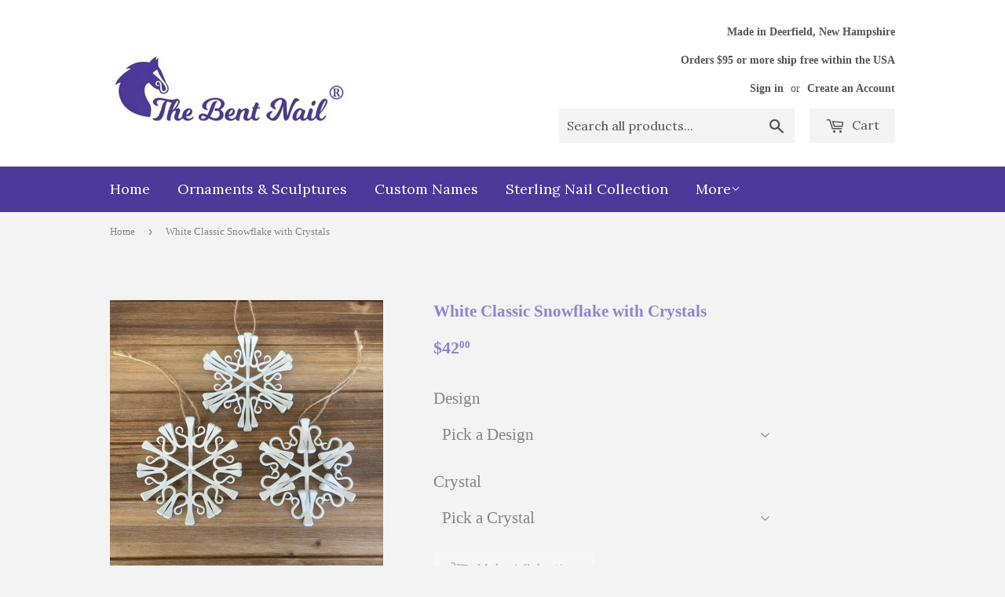

--- FILE ---
content_type: text/html; charset=utf-8
request_url: https://www.thebentnail603.com/products/white-classic-snowflake-with-crystals
body_size: 20556
content:
<!doctype html>
<!--[if lt IE 7]><html class="no-js lt-ie9 lt-ie8 lt-ie7" lang="en"> <![endif]-->
<!--[if IE 7]><html class="no-js lt-ie9 lt-ie8" lang="en"> <![endif]-->
<!--[if IE 8]><html class="no-js lt-ie9" lang="en"> <![endif]-->
<!--[if IE 9 ]><html class="ie9 no-js"> <![endif]-->
<!--[if (gt IE 9)|!(IE)]><!--> <html class="no-touch no-js"> <!--<![endif]-->
<head>
  <meta name="google-site-verification" content="OTZM0HoHZ0G1H-mI3xg2L1DjyPUKWb-vqfE0LithjAM" />
<script src="//d1liekpayvooaz.cloudfront.net/apps/customizery/customizery.js?shop=thebentnail603.myshopify.com"></script> 
<meta name="p:domain_verify" content="ea0da3ea2907dc57e3efd49464a171c3"/>
  <!-- Basic page needs ================================================== -->
  <meta charset="utf-8">
  <meta http-equiv="X-UA-Compatible" content="IE=edge,chrome=1">

  
  <link rel="shortcut icon" href="//www.thebentnail603.com/cdn/shop/files/favicon_32x32.png?v=1613157404" type="image/png" />
  

  <!-- Title and description ================================================== -->
  <title>
  Equestrian ornament made with Horseshoe Nails make great horse gifts! &ndash; thebentnail603
  </title>


  
    <meta name="description" content="Custom horse gift made with authentic horseshoe nails for the horses lover in your life. My classic snowflakes painted white offered with or without crystals for a whole new look! These horseshoe nail snowflake ornaments will create much talk around the tree this year or will make a great gift for any of your friends and family for the holidays. Pick 1 from 3 different designs ( A,B or C) or purchase a 3 pack for a $10 savings. If you pick a 3 pack you will automatically get 1 of each unless you write a memo during checkout for specific ones. If you would like to mix and match design &amp; crystal colors please write a memo during checkout. I hand bend each nail myself and then use lead free solder to make the connecting design. They are then coated with a white paint to prevent rusting. The Snowflake itself is about 3&quot; in diameter and comes on a twine ribbon. Each is packed individually in a 3.5&quot; x 3.5&quot; gift box. Because each ornament is individually made no two are completely alike. Different brand farrier nails may be used to create the same design.">
  

  <!-- Product meta ================================================== -->
  
<meta property="og:site_name" content="thebentnail603">
<meta property="og:url" content="https://www.thebentnail603.com/products/white-classic-snowflake-with-crystals">
<meta property="og:title" content="White Classic Snowflake with Crystals">
<meta property="og:type" content="product">
<meta property="og:description" content="Custom horse gift made with authentic horseshoe nails for the horses lover in your life. My classic snowflakes painted white offered with or without crystals for a whole new look! These horseshoe nail snowflake ornaments will create much talk around the tree this year or will make a great gift for any of your friends and family for the holidays. Pick 1 from 3 different designs ( A,B or C) or purchase a 3 pack for a $10 savings. If you pick a 3 pack you will automatically get 1 of each unless you write a memo during checkout for specific ones. If you would like to mix and match design &amp; crystal colors please write a memo during checkout. I hand bend each nail myself and then use lead free solder to make the connecting design. They are then coated with a white paint to prevent rusting. The Snowflake itself is about 3&quot; in diameter and comes on a twine ribbon. Each is packed individually in a 3.5&quot; x 3.5&quot; gift box. Because each ornament is individually made no two are completely alike. Different brand farrier nails may be used to create the same design."><meta property="og:price:amount" content="39.00">
  <meta property="og:price:currency" content="USD"><meta property="og:image" content="http://www.thebentnail603.com/cdn/shop/products/image_405c5e9e-b190-47de-9d8b-016365d568e4_1024x1024.jpg?v=1636814560"><meta property="og:image" content="http://www.thebentnail603.com/cdn/shop/products/image_7b7de0ef-f8ff-415e-8f1f-0c8f8ea26a08_1024x1024.jpg?v=1636814559"><meta property="og:image" content="http://www.thebentnail603.com/cdn/shop/products/image_b03805f3-386d-4b51-8c25-7566545772ad_1024x1024.jpg?v=1665260455">
<meta property="og:image:secure_url" content="https://www.thebentnail603.com/cdn/shop/products/image_405c5e9e-b190-47de-9d8b-016365d568e4_1024x1024.jpg?v=1636814560"><meta property="og:image:secure_url" content="https://www.thebentnail603.com/cdn/shop/products/image_7b7de0ef-f8ff-415e-8f1f-0c8f8ea26a08_1024x1024.jpg?v=1636814559"><meta property="og:image:secure_url" content="https://www.thebentnail603.com/cdn/shop/products/image_b03805f3-386d-4b51-8c25-7566545772ad_1024x1024.jpg?v=1665260455">



  <meta name="twitter:card" content="summary_large_image">
  <meta name="twitter:image" content="https://www.thebentnail603.com/cdn/shop/products/image_405c5e9e-b190-47de-9d8b-016365d568e4_1024x1024.jpg?v=1636814560">
  <meta name="twitter:image:width" content="480">
  <meta name="twitter:image:height" content="480">

<meta name="twitter:title" content="White Classic Snowflake with Crystals">
<meta name="twitter:description" content="Custom horse gift made with authentic horseshoe nails for the horses lover in your life. My classic snowflakes painted white offered with or without crystals for a whole new look! These horseshoe nail snowflake ornaments will create much talk around the tree this year or will make a great gift for any of your friends and family for the holidays. Pick 1 from 3 different designs ( A,B or C) or purchase a 3 pack for a $10 savings. If you pick a 3 pack you will automatically get 1 of each unless you write a memo during checkout for specific ones. If you would like to mix and match design &amp; crystal colors please write a memo during checkout. I hand bend each nail myself and then use lead free solder to make the connecting design. They are then coated with a white paint to prevent rusting. The Snowflake itself is about 3&quot; in diameter and comes on a twine ribbon. Each is packed individually in a 3.5&quot; x 3.5&quot; gift box. Because each ornament is individually made no two are completely alike. Different brand farrier nails may be used to create the same design.">


  <!-- Helpers ================================================== -->
  <link rel="canonical" href="https://www.thebentnail603.com/products/white-classic-snowflake-with-crystals">
  <meta name="viewport" content="width=device-width,initial-scale=1">

  <!-- CSS ================================================== -->
  <link href="//www.thebentnail603.com/cdn/shop/t/6/assets/theme.scss.css?v=180153431144937653911759326967" rel="stylesheet" type="text/css" media="all" />
  


  
    
    
    <link href="//fonts.googleapis.com/css?family=Lora:400" rel="stylesheet" type="text/css" media="all" />
  



  <!-- Header hook for plugins ================================================== -->
  <script>window.performance && window.performance.mark && window.performance.mark('shopify.content_for_header.start');</script><meta id="shopify-digital-wallet" name="shopify-digital-wallet" content="/13233517/digital_wallets/dialog">
<meta name="shopify-checkout-api-token" content="f7f715ec2ea875b297eb0ce362b91a5f">
<meta id="in-context-paypal-metadata" data-shop-id="13233517" data-venmo-supported="false" data-environment="production" data-locale="en_US" data-paypal-v4="true" data-currency="USD">
<link rel="alternate" type="application/json+oembed" href="https://www.thebentnail603.com/products/white-classic-snowflake-with-crystals.oembed">
<script async="async" src="/checkouts/internal/preloads.js?locale=en-US"></script>
<link rel="preconnect" href="https://shop.app" crossorigin="anonymous">
<script async="async" src="https://shop.app/checkouts/internal/preloads.js?locale=en-US&shop_id=13233517" crossorigin="anonymous"></script>
<script id="apple-pay-shop-capabilities" type="application/json">{"shopId":13233517,"countryCode":"US","currencyCode":"USD","merchantCapabilities":["supports3DS"],"merchantId":"gid:\/\/shopify\/Shop\/13233517","merchantName":"thebentnail603","requiredBillingContactFields":["postalAddress","email"],"requiredShippingContactFields":["postalAddress","email"],"shippingType":"shipping","supportedNetworks":["visa","masterCard","amex","discover","elo","jcb"],"total":{"type":"pending","label":"thebentnail603","amount":"1.00"},"shopifyPaymentsEnabled":true,"supportsSubscriptions":true}</script>
<script id="shopify-features" type="application/json">{"accessToken":"f7f715ec2ea875b297eb0ce362b91a5f","betas":["rich-media-storefront-analytics"],"domain":"www.thebentnail603.com","predictiveSearch":true,"shopId":13233517,"locale":"en"}</script>
<script>var Shopify = Shopify || {};
Shopify.shop = "thebentnail603.myshopify.com";
Shopify.locale = "en";
Shopify.currency = {"active":"USD","rate":"1.0"};
Shopify.country = "US";
Shopify.theme = {"name":"Dev of supply","id":123509244062,"schema_name":"Supply","schema_version":"2.0.3","theme_store_id":679,"role":"main"};
Shopify.theme.handle = "null";
Shopify.theme.style = {"id":null,"handle":null};
Shopify.cdnHost = "www.thebentnail603.com/cdn";
Shopify.routes = Shopify.routes || {};
Shopify.routes.root = "/";</script>
<script type="module">!function(o){(o.Shopify=o.Shopify||{}).modules=!0}(window);</script>
<script>!function(o){function n(){var o=[];function n(){o.push(Array.prototype.slice.apply(arguments))}return n.q=o,n}var t=o.Shopify=o.Shopify||{};t.loadFeatures=n(),t.autoloadFeatures=n()}(window);</script>
<script>
  window.ShopifyPay = window.ShopifyPay || {};
  window.ShopifyPay.apiHost = "shop.app\/pay";
  window.ShopifyPay.redirectState = null;
</script>
<script id="shop-js-analytics" type="application/json">{"pageType":"product"}</script>
<script defer="defer" async type="module" src="//www.thebentnail603.com/cdn/shopifycloud/shop-js/modules/v2/client.init-shop-cart-sync_BN7fPSNr.en.esm.js"></script>
<script defer="defer" async type="module" src="//www.thebentnail603.com/cdn/shopifycloud/shop-js/modules/v2/chunk.common_Cbph3Kss.esm.js"></script>
<script defer="defer" async type="module" src="//www.thebentnail603.com/cdn/shopifycloud/shop-js/modules/v2/chunk.modal_DKumMAJ1.esm.js"></script>
<script type="module">
  await import("//www.thebentnail603.com/cdn/shopifycloud/shop-js/modules/v2/client.init-shop-cart-sync_BN7fPSNr.en.esm.js");
await import("//www.thebentnail603.com/cdn/shopifycloud/shop-js/modules/v2/chunk.common_Cbph3Kss.esm.js");
await import("//www.thebentnail603.com/cdn/shopifycloud/shop-js/modules/v2/chunk.modal_DKumMAJ1.esm.js");

  window.Shopify.SignInWithShop?.initShopCartSync?.({"fedCMEnabled":true,"windoidEnabled":true});

</script>
<script>
  window.Shopify = window.Shopify || {};
  if (!window.Shopify.featureAssets) window.Shopify.featureAssets = {};
  window.Shopify.featureAssets['shop-js'] = {"shop-cart-sync":["modules/v2/client.shop-cart-sync_CJVUk8Jm.en.esm.js","modules/v2/chunk.common_Cbph3Kss.esm.js","modules/v2/chunk.modal_DKumMAJ1.esm.js"],"init-fed-cm":["modules/v2/client.init-fed-cm_7Fvt41F4.en.esm.js","modules/v2/chunk.common_Cbph3Kss.esm.js","modules/v2/chunk.modal_DKumMAJ1.esm.js"],"init-shop-email-lookup-coordinator":["modules/v2/client.init-shop-email-lookup-coordinator_Cc088_bR.en.esm.js","modules/v2/chunk.common_Cbph3Kss.esm.js","modules/v2/chunk.modal_DKumMAJ1.esm.js"],"init-windoid":["modules/v2/client.init-windoid_hPopwJRj.en.esm.js","modules/v2/chunk.common_Cbph3Kss.esm.js","modules/v2/chunk.modal_DKumMAJ1.esm.js"],"shop-button":["modules/v2/client.shop-button_B0jaPSNF.en.esm.js","modules/v2/chunk.common_Cbph3Kss.esm.js","modules/v2/chunk.modal_DKumMAJ1.esm.js"],"shop-cash-offers":["modules/v2/client.shop-cash-offers_DPIskqss.en.esm.js","modules/v2/chunk.common_Cbph3Kss.esm.js","modules/v2/chunk.modal_DKumMAJ1.esm.js"],"shop-toast-manager":["modules/v2/client.shop-toast-manager_CK7RT69O.en.esm.js","modules/v2/chunk.common_Cbph3Kss.esm.js","modules/v2/chunk.modal_DKumMAJ1.esm.js"],"init-shop-cart-sync":["modules/v2/client.init-shop-cart-sync_BN7fPSNr.en.esm.js","modules/v2/chunk.common_Cbph3Kss.esm.js","modules/v2/chunk.modal_DKumMAJ1.esm.js"],"init-customer-accounts-sign-up":["modules/v2/client.init-customer-accounts-sign-up_CfPf4CXf.en.esm.js","modules/v2/client.shop-login-button_DeIztwXF.en.esm.js","modules/v2/chunk.common_Cbph3Kss.esm.js","modules/v2/chunk.modal_DKumMAJ1.esm.js"],"pay-button":["modules/v2/client.pay-button_CgIwFSYN.en.esm.js","modules/v2/chunk.common_Cbph3Kss.esm.js","modules/v2/chunk.modal_DKumMAJ1.esm.js"],"init-customer-accounts":["modules/v2/client.init-customer-accounts_DQ3x16JI.en.esm.js","modules/v2/client.shop-login-button_DeIztwXF.en.esm.js","modules/v2/chunk.common_Cbph3Kss.esm.js","modules/v2/chunk.modal_DKumMAJ1.esm.js"],"avatar":["modules/v2/client.avatar_BTnouDA3.en.esm.js"],"init-shop-for-new-customer-accounts":["modules/v2/client.init-shop-for-new-customer-accounts_CsZy_esa.en.esm.js","modules/v2/client.shop-login-button_DeIztwXF.en.esm.js","modules/v2/chunk.common_Cbph3Kss.esm.js","modules/v2/chunk.modal_DKumMAJ1.esm.js"],"shop-follow-button":["modules/v2/client.shop-follow-button_BRMJjgGd.en.esm.js","modules/v2/chunk.common_Cbph3Kss.esm.js","modules/v2/chunk.modal_DKumMAJ1.esm.js"],"checkout-modal":["modules/v2/client.checkout-modal_B9Drz_yf.en.esm.js","modules/v2/chunk.common_Cbph3Kss.esm.js","modules/v2/chunk.modal_DKumMAJ1.esm.js"],"shop-login-button":["modules/v2/client.shop-login-button_DeIztwXF.en.esm.js","modules/v2/chunk.common_Cbph3Kss.esm.js","modules/v2/chunk.modal_DKumMAJ1.esm.js"],"lead-capture":["modules/v2/client.lead-capture_DXYzFM3R.en.esm.js","modules/v2/chunk.common_Cbph3Kss.esm.js","modules/v2/chunk.modal_DKumMAJ1.esm.js"],"shop-login":["modules/v2/client.shop-login_CA5pJqmO.en.esm.js","modules/v2/chunk.common_Cbph3Kss.esm.js","modules/v2/chunk.modal_DKumMAJ1.esm.js"],"payment-terms":["modules/v2/client.payment-terms_BxzfvcZJ.en.esm.js","modules/v2/chunk.common_Cbph3Kss.esm.js","modules/v2/chunk.modal_DKumMAJ1.esm.js"]};
</script>
<script>(function() {
  var isLoaded = false;
  function asyncLoad() {
    if (isLoaded) return;
    isLoaded = true;
    var urls = ["\/\/d1liekpayvooaz.cloudfront.net\/apps\/customizery\/customizery.js?shop=thebentnail603.myshopify.com","\/\/static.zotabox.com\/7\/3\/73fd3e84d9440c54d208211de5e5fdc7\/widgets.js?shop=thebentnail603.myshopify.com","https:\/\/static.zotabox.com\/7\/3\/73fd3e84d9440c54d208211de5e5fdc7\/widgets.js?shop=thebentnail603.myshopify.com"];
    for (var i = 0; i < urls.length; i++) {
      var s = document.createElement('script');
      s.type = 'text/javascript';
      s.async = true;
      s.src = urls[i];
      var x = document.getElementsByTagName('script')[0];
      x.parentNode.insertBefore(s, x);
    }
  };
  if(window.attachEvent) {
    window.attachEvent('onload', asyncLoad);
  } else {
    window.addEventListener('load', asyncLoad, false);
  }
})();</script>
<script id="__st">var __st={"a":13233517,"offset":-18000,"reqid":"42ed071e-b7d8-43d1-9b24-0806ea75f42d-1770127954","pageurl":"www.thebentnail603.com\/products\/white-classic-snowflake-with-crystals","u":"cf9f8759f563","p":"product","rtyp":"product","rid":3757932380253};</script>
<script>window.ShopifyPaypalV4VisibilityTracking = true;</script>
<script id="captcha-bootstrap">!function(){'use strict';const t='contact',e='account',n='new_comment',o=[[t,t],['blogs',n],['comments',n],[t,'customer']],c=[[e,'customer_login'],[e,'guest_login'],[e,'recover_customer_password'],[e,'create_customer']],r=t=>t.map((([t,e])=>`form[action*='/${t}']:not([data-nocaptcha='true']) input[name='form_type'][value='${e}']`)).join(','),a=t=>()=>t?[...document.querySelectorAll(t)].map((t=>t.form)):[];function s(){const t=[...o],e=r(t);return a(e)}const i='password',u='form_key',d=['recaptcha-v3-token','g-recaptcha-response','h-captcha-response',i],f=()=>{try{return window.sessionStorage}catch{return}},m='__shopify_v',_=t=>t.elements[u];function p(t,e,n=!1){try{const o=window.sessionStorage,c=JSON.parse(o.getItem(e)),{data:r}=function(t){const{data:e,action:n}=t;return t[m]||n?{data:e,action:n}:{data:t,action:n}}(c);for(const[e,n]of Object.entries(r))t.elements[e]&&(t.elements[e].value=n);n&&o.removeItem(e)}catch(o){console.error('form repopulation failed',{error:o})}}const l='form_type',E='cptcha';function T(t){t.dataset[E]=!0}const w=window,h=w.document,L='Shopify',v='ce_forms',y='captcha';let A=!1;((t,e)=>{const n=(g='f06e6c50-85a8-45c8-87d0-21a2b65856fe',I='https://cdn.shopify.com/shopifycloud/storefront-forms-hcaptcha/ce_storefront_forms_captcha_hcaptcha.v1.5.2.iife.js',D={infoText:'Protected by hCaptcha',privacyText:'Privacy',termsText:'Terms'},(t,e,n)=>{const o=w[L][v],c=o.bindForm;if(c)return c(t,g,e,D).then(n);var r;o.q.push([[t,g,e,D],n]),r=I,A||(h.body.append(Object.assign(h.createElement('script'),{id:'captcha-provider',async:!0,src:r})),A=!0)});var g,I,D;w[L]=w[L]||{},w[L][v]=w[L][v]||{},w[L][v].q=[],w[L][y]=w[L][y]||{},w[L][y].protect=function(t,e){n(t,void 0,e),T(t)},Object.freeze(w[L][y]),function(t,e,n,w,h,L){const[v,y,A,g]=function(t,e,n){const i=e?o:[],u=t?c:[],d=[...i,...u],f=r(d),m=r(i),_=r(d.filter((([t,e])=>n.includes(e))));return[a(f),a(m),a(_),s()]}(w,h,L),I=t=>{const e=t.target;return e instanceof HTMLFormElement?e:e&&e.form},D=t=>v().includes(t);t.addEventListener('submit',(t=>{const e=I(t);if(!e)return;const n=D(e)&&!e.dataset.hcaptchaBound&&!e.dataset.recaptchaBound,o=_(e),c=g().includes(e)&&(!o||!o.value);(n||c)&&t.preventDefault(),c&&!n&&(function(t){try{if(!f())return;!function(t){const e=f();if(!e)return;const n=_(t);if(!n)return;const o=n.value;o&&e.removeItem(o)}(t);const e=Array.from(Array(32),(()=>Math.random().toString(36)[2])).join('');!function(t,e){_(t)||t.append(Object.assign(document.createElement('input'),{type:'hidden',name:u})),t.elements[u].value=e}(t,e),function(t,e){const n=f();if(!n)return;const o=[...t.querySelectorAll(`input[type='${i}']`)].map((({name:t})=>t)),c=[...d,...o],r={};for(const[a,s]of new FormData(t).entries())c.includes(a)||(r[a]=s);n.setItem(e,JSON.stringify({[m]:1,action:t.action,data:r}))}(t,e)}catch(e){console.error('failed to persist form',e)}}(e),e.submit())}));const S=(t,e)=>{t&&!t.dataset[E]&&(n(t,e.some((e=>e===t))),T(t))};for(const o of['focusin','change'])t.addEventListener(o,(t=>{const e=I(t);D(e)&&S(e,y())}));const B=e.get('form_key'),M=e.get(l),P=B&&M;t.addEventListener('DOMContentLoaded',(()=>{const t=y();if(P)for(const e of t)e.elements[l].value===M&&p(e,B);[...new Set([...A(),...v().filter((t=>'true'===t.dataset.shopifyCaptcha))])].forEach((e=>S(e,t)))}))}(h,new URLSearchParams(w.location.search),n,t,e,['guest_login'])})(!0,!0)}();</script>
<script integrity="sha256-4kQ18oKyAcykRKYeNunJcIwy7WH5gtpwJnB7kiuLZ1E=" data-source-attribution="shopify.loadfeatures" defer="defer" src="//www.thebentnail603.com/cdn/shopifycloud/storefront/assets/storefront/load_feature-a0a9edcb.js" crossorigin="anonymous"></script>
<script crossorigin="anonymous" defer="defer" src="//www.thebentnail603.com/cdn/shopifycloud/storefront/assets/shopify_pay/storefront-65b4c6d7.js?v=20250812"></script>
<script data-source-attribution="shopify.dynamic_checkout.dynamic.init">var Shopify=Shopify||{};Shopify.PaymentButton=Shopify.PaymentButton||{isStorefrontPortableWallets:!0,init:function(){window.Shopify.PaymentButton.init=function(){};var t=document.createElement("script");t.src="https://www.thebentnail603.com/cdn/shopifycloud/portable-wallets/latest/portable-wallets.en.js",t.type="module",document.head.appendChild(t)}};
</script>
<script data-source-attribution="shopify.dynamic_checkout.buyer_consent">
  function portableWalletsHideBuyerConsent(e){var t=document.getElementById("shopify-buyer-consent"),n=document.getElementById("shopify-subscription-policy-button");t&&n&&(t.classList.add("hidden"),t.setAttribute("aria-hidden","true"),n.removeEventListener("click",e))}function portableWalletsShowBuyerConsent(e){var t=document.getElementById("shopify-buyer-consent"),n=document.getElementById("shopify-subscription-policy-button");t&&n&&(t.classList.remove("hidden"),t.removeAttribute("aria-hidden"),n.addEventListener("click",e))}window.Shopify?.PaymentButton&&(window.Shopify.PaymentButton.hideBuyerConsent=portableWalletsHideBuyerConsent,window.Shopify.PaymentButton.showBuyerConsent=portableWalletsShowBuyerConsent);
</script>
<script data-source-attribution="shopify.dynamic_checkout.cart.bootstrap">document.addEventListener("DOMContentLoaded",(function(){function t(){return document.querySelector("shopify-accelerated-checkout-cart, shopify-accelerated-checkout")}if(t())Shopify.PaymentButton.init();else{new MutationObserver((function(e,n){t()&&(Shopify.PaymentButton.init(),n.disconnect())})).observe(document.body,{childList:!0,subtree:!0})}}));
</script>
<link id="shopify-accelerated-checkout-styles" rel="stylesheet" media="screen" href="https://www.thebentnail603.com/cdn/shopifycloud/portable-wallets/latest/accelerated-checkout-backwards-compat.css" crossorigin="anonymous">
<style id="shopify-accelerated-checkout-cart">
        #shopify-buyer-consent {
  margin-top: 1em;
  display: inline-block;
  width: 100%;
}

#shopify-buyer-consent.hidden {
  display: none;
}

#shopify-subscription-policy-button {
  background: none;
  border: none;
  padding: 0;
  text-decoration: underline;
  font-size: inherit;
  cursor: pointer;
}

#shopify-subscription-policy-button::before {
  box-shadow: none;
}

      </style>

<script>window.performance && window.performance.mark && window.performance.mark('shopify.content_for_header.end');</script>

  

<!--[if lt IE 9]>
<script src="//cdnjs.cloudflare.com/ajax/libs/html5shiv/3.7.2/html5shiv.min.js" type="text/javascript"></script>
<script src="//www.thebentnail603.com/cdn/shop/t/6/assets/respond.min.js?v=440" type="text/javascript"></script>
<link href="//www.thebentnail603.com/cdn/shop/t/6/assets/respond-proxy.html" id="respond-proxy" rel="respond-proxy" />
<link href="//www.thebentnail603.com/search?q=397a136d8df7573842668cd9c8474dbd" id="respond-redirect" rel="respond-redirect" />
<script src="//www.thebentnail603.com/search?q=397a136d8df7573842668cd9c8474dbd" type="text/javascript"></script>
<![endif]-->
<!--[if (lte IE 9) ]><script src="//www.thebentnail603.com/cdn/shop/t/6/assets/match-media.min.js?v=440" type="text/javascript"></script><![endif]-->


  
  

  <script src="//ajax.googleapis.com/ajax/libs/jquery/1.11.0/jquery.min.js" type="text/javascript"></script>


  <!--[if (gt IE 9)|!(IE)]><!--><script src="//www.thebentnail603.com/cdn/shop/t/6/assets/vendor.js?v=77006336269012142731622752626" defer="defer"></script><!--<![endif]-->
  <!--[if lte IE 9]><script src="//www.thebentnail603.com/cdn/shop/t/6/assets/vendor.js?v=77006336269012142731622752626"></script><![endif]-->

  <!--[if (gt IE 9)|!(IE)]><!--><script src="//www.thebentnail603.com/cdn/shop/t/6/assets/theme.js?v=4407056546981983751622752639" defer="defer"></script><!--<![endif]-->
  <!--[if lte IE 9]><script src="//www.thebentnail603.com/cdn/shop/t/6/assets/theme.js?v=4407056546981983751622752639"></script><![endif]-->


<link href="https://monorail-edge.shopifysvc.com" rel="dns-prefetch">
<script>(function(){if ("sendBeacon" in navigator && "performance" in window) {try {var session_token_from_headers = performance.getEntriesByType('navigation')[0].serverTiming.find(x => x.name == '_s').description;} catch {var session_token_from_headers = undefined;}var session_cookie_matches = document.cookie.match(/_shopify_s=([^;]*)/);var session_token_from_cookie = session_cookie_matches && session_cookie_matches.length === 2 ? session_cookie_matches[1] : "";var session_token = session_token_from_headers || session_token_from_cookie || "";function handle_abandonment_event(e) {var entries = performance.getEntries().filter(function(entry) {return /monorail-edge.shopifysvc.com/.test(entry.name);});if (!window.abandonment_tracked && entries.length === 0) {window.abandonment_tracked = true;var currentMs = Date.now();var navigation_start = performance.timing.navigationStart;var payload = {shop_id: 13233517,url: window.location.href,navigation_start,duration: currentMs - navigation_start,session_token,page_type: "product"};window.navigator.sendBeacon("https://monorail-edge.shopifysvc.com/v1/produce", JSON.stringify({schema_id: "online_store_buyer_site_abandonment/1.1",payload: payload,metadata: {event_created_at_ms: currentMs,event_sent_at_ms: currentMs}}));}}window.addEventListener('pagehide', handle_abandonment_event);}}());</script>
<script id="web-pixels-manager-setup">(function e(e,d,r,n,o){if(void 0===o&&(o={}),!Boolean(null===(a=null===(i=window.Shopify)||void 0===i?void 0:i.analytics)||void 0===a?void 0:a.replayQueue)){var i,a;window.Shopify=window.Shopify||{};var t=window.Shopify;t.analytics=t.analytics||{};var s=t.analytics;s.replayQueue=[],s.publish=function(e,d,r){return s.replayQueue.push([e,d,r]),!0};try{self.performance.mark("wpm:start")}catch(e){}var l=function(){var e={modern:/Edge?\/(1{2}[4-9]|1[2-9]\d|[2-9]\d{2}|\d{4,})\.\d+(\.\d+|)|Firefox\/(1{2}[4-9]|1[2-9]\d|[2-9]\d{2}|\d{4,})\.\d+(\.\d+|)|Chrom(ium|e)\/(9{2}|\d{3,})\.\d+(\.\d+|)|(Maci|X1{2}).+ Version\/(15\.\d+|(1[6-9]|[2-9]\d|\d{3,})\.\d+)([,.]\d+|)( \(\w+\)|)( Mobile\/\w+|) Safari\/|Chrome.+OPR\/(9{2}|\d{3,})\.\d+\.\d+|(CPU[ +]OS|iPhone[ +]OS|CPU[ +]iPhone|CPU IPhone OS|CPU iPad OS)[ +]+(15[._]\d+|(1[6-9]|[2-9]\d|\d{3,})[._]\d+)([._]\d+|)|Android:?[ /-](13[3-9]|1[4-9]\d|[2-9]\d{2}|\d{4,})(\.\d+|)(\.\d+|)|Android.+Firefox\/(13[5-9]|1[4-9]\d|[2-9]\d{2}|\d{4,})\.\d+(\.\d+|)|Android.+Chrom(ium|e)\/(13[3-9]|1[4-9]\d|[2-9]\d{2}|\d{4,})\.\d+(\.\d+|)|SamsungBrowser\/([2-9]\d|\d{3,})\.\d+/,legacy:/Edge?\/(1[6-9]|[2-9]\d|\d{3,})\.\d+(\.\d+|)|Firefox\/(5[4-9]|[6-9]\d|\d{3,})\.\d+(\.\d+|)|Chrom(ium|e)\/(5[1-9]|[6-9]\d|\d{3,})\.\d+(\.\d+|)([\d.]+$|.*Safari\/(?![\d.]+ Edge\/[\d.]+$))|(Maci|X1{2}).+ Version\/(10\.\d+|(1[1-9]|[2-9]\d|\d{3,})\.\d+)([,.]\d+|)( \(\w+\)|)( Mobile\/\w+|) Safari\/|Chrome.+OPR\/(3[89]|[4-9]\d|\d{3,})\.\d+\.\d+|(CPU[ +]OS|iPhone[ +]OS|CPU[ +]iPhone|CPU IPhone OS|CPU iPad OS)[ +]+(10[._]\d+|(1[1-9]|[2-9]\d|\d{3,})[._]\d+)([._]\d+|)|Android:?[ /-](13[3-9]|1[4-9]\d|[2-9]\d{2}|\d{4,})(\.\d+|)(\.\d+|)|Mobile Safari.+OPR\/([89]\d|\d{3,})\.\d+\.\d+|Android.+Firefox\/(13[5-9]|1[4-9]\d|[2-9]\d{2}|\d{4,})\.\d+(\.\d+|)|Android.+Chrom(ium|e)\/(13[3-9]|1[4-9]\d|[2-9]\d{2}|\d{4,})\.\d+(\.\d+|)|Android.+(UC? ?Browser|UCWEB|U3)[ /]?(15\.([5-9]|\d{2,})|(1[6-9]|[2-9]\d|\d{3,})\.\d+)\.\d+|SamsungBrowser\/(5\.\d+|([6-9]|\d{2,})\.\d+)|Android.+MQ{2}Browser\/(14(\.(9|\d{2,})|)|(1[5-9]|[2-9]\d|\d{3,})(\.\d+|))(\.\d+|)|K[Aa][Ii]OS\/(3\.\d+|([4-9]|\d{2,})\.\d+)(\.\d+|)/},d=e.modern,r=e.legacy,n=navigator.userAgent;return n.match(d)?"modern":n.match(r)?"legacy":"unknown"}(),u="modern"===l?"modern":"legacy",c=(null!=n?n:{modern:"",legacy:""})[u],f=function(e){return[e.baseUrl,"/wpm","/b",e.hashVersion,"modern"===e.buildTarget?"m":"l",".js"].join("")}({baseUrl:d,hashVersion:r,buildTarget:u}),m=function(e){var d=e.version,r=e.bundleTarget,n=e.surface,o=e.pageUrl,i=e.monorailEndpoint;return{emit:function(e){var a=e.status,t=e.errorMsg,s=(new Date).getTime(),l=JSON.stringify({metadata:{event_sent_at_ms:s},events:[{schema_id:"web_pixels_manager_load/3.1",payload:{version:d,bundle_target:r,page_url:o,status:a,surface:n,error_msg:t},metadata:{event_created_at_ms:s}}]});if(!i)return console&&console.warn&&console.warn("[Web Pixels Manager] No Monorail endpoint provided, skipping logging."),!1;try{return self.navigator.sendBeacon.bind(self.navigator)(i,l)}catch(e){}var u=new XMLHttpRequest;try{return u.open("POST",i,!0),u.setRequestHeader("Content-Type","text/plain"),u.send(l),!0}catch(e){return console&&console.warn&&console.warn("[Web Pixels Manager] Got an unhandled error while logging to Monorail."),!1}}}}({version:r,bundleTarget:l,surface:e.surface,pageUrl:self.location.href,monorailEndpoint:e.monorailEndpoint});try{o.browserTarget=l,function(e){var d=e.src,r=e.async,n=void 0===r||r,o=e.onload,i=e.onerror,a=e.sri,t=e.scriptDataAttributes,s=void 0===t?{}:t,l=document.createElement("script"),u=document.querySelector("head"),c=document.querySelector("body");if(l.async=n,l.src=d,a&&(l.integrity=a,l.crossOrigin="anonymous"),s)for(var f in s)if(Object.prototype.hasOwnProperty.call(s,f))try{l.dataset[f]=s[f]}catch(e){}if(o&&l.addEventListener("load",o),i&&l.addEventListener("error",i),u)u.appendChild(l);else{if(!c)throw new Error("Did not find a head or body element to append the script");c.appendChild(l)}}({src:f,async:!0,onload:function(){if(!function(){var e,d;return Boolean(null===(d=null===(e=window.Shopify)||void 0===e?void 0:e.analytics)||void 0===d?void 0:d.initialized)}()){var d=window.webPixelsManager.init(e)||void 0;if(d){var r=window.Shopify.analytics;r.replayQueue.forEach((function(e){var r=e[0],n=e[1],o=e[2];d.publishCustomEvent(r,n,o)})),r.replayQueue=[],r.publish=d.publishCustomEvent,r.visitor=d.visitor,r.initialized=!0}}},onerror:function(){return m.emit({status:"failed",errorMsg:"".concat(f," has failed to load")})},sri:function(e){var d=/^sha384-[A-Za-z0-9+/=]+$/;return"string"==typeof e&&d.test(e)}(c)?c:"",scriptDataAttributes:o}),m.emit({status:"loading"})}catch(e){m.emit({status:"failed",errorMsg:(null==e?void 0:e.message)||"Unknown error"})}}})({shopId: 13233517,storefrontBaseUrl: "https://www.thebentnail603.com",extensionsBaseUrl: "https://extensions.shopifycdn.com/cdn/shopifycloud/web-pixels-manager",monorailEndpoint: "https://monorail-edge.shopifysvc.com/unstable/produce_batch",surface: "storefront-renderer",enabledBetaFlags: ["2dca8a86"],webPixelsConfigList: [{"id":"1678573726","configuration":"{\"accountID\":\"379578\"}","eventPayloadVersion":"v1","runtimeContext":"STRICT","scriptVersion":"708e4d7d901dfb6074ba488cb7c270bc","type":"APP","apiClientId":1227426,"privacyPurposes":["ANALYTICS","MARKETING","SALE_OF_DATA"],"dataSharingAdjustments":{"protectedCustomerApprovalScopes":["read_customer_address","read_customer_email","read_customer_name","read_customer_personal_data","read_customer_phone"]}},{"id":"601161886","configuration":"{\"config\":\"{\\\"pixel_id\\\":\\\"G-0YHWSRB3RL\\\",\\\"gtag_events\\\":[{\\\"type\\\":\\\"purchase\\\",\\\"action_label\\\":\\\"G-0YHWSRB3RL\\\"},{\\\"type\\\":\\\"page_view\\\",\\\"action_label\\\":\\\"G-0YHWSRB3RL\\\"},{\\\"type\\\":\\\"view_item\\\",\\\"action_label\\\":\\\"G-0YHWSRB3RL\\\"},{\\\"type\\\":\\\"search\\\",\\\"action_label\\\":\\\"G-0YHWSRB3RL\\\"},{\\\"type\\\":\\\"add_to_cart\\\",\\\"action_label\\\":\\\"G-0YHWSRB3RL\\\"},{\\\"type\\\":\\\"begin_checkout\\\",\\\"action_label\\\":\\\"G-0YHWSRB3RL\\\"},{\\\"type\\\":\\\"add_payment_info\\\",\\\"action_label\\\":\\\"G-0YHWSRB3RL\\\"}],\\\"enable_monitoring_mode\\\":false}\"}","eventPayloadVersion":"v1","runtimeContext":"OPEN","scriptVersion":"b2a88bafab3e21179ed38636efcd8a93","type":"APP","apiClientId":1780363,"privacyPurposes":[],"dataSharingAdjustments":{"protectedCustomerApprovalScopes":["read_customer_address","read_customer_email","read_customer_name","read_customer_personal_data","read_customer_phone"]}},{"id":"155287710","configuration":"{\"pixel_id\":\"191360746128900\",\"pixel_type\":\"facebook_pixel\",\"metaapp_system_user_token\":\"-\"}","eventPayloadVersion":"v1","runtimeContext":"OPEN","scriptVersion":"ca16bc87fe92b6042fbaa3acc2fbdaa6","type":"APP","apiClientId":2329312,"privacyPurposes":["ANALYTICS","MARKETING","SALE_OF_DATA"],"dataSharingAdjustments":{"protectedCustomerApprovalScopes":["read_customer_address","read_customer_email","read_customer_name","read_customer_personal_data","read_customer_phone"]}},{"id":"124846238","eventPayloadVersion":"v1","runtimeContext":"LAX","scriptVersion":"1","type":"CUSTOM","privacyPurposes":["ANALYTICS"],"name":"Google Analytics tag (migrated)"},{"id":"shopify-app-pixel","configuration":"{}","eventPayloadVersion":"v1","runtimeContext":"STRICT","scriptVersion":"0450","apiClientId":"shopify-pixel","type":"APP","privacyPurposes":["ANALYTICS","MARKETING"]},{"id":"shopify-custom-pixel","eventPayloadVersion":"v1","runtimeContext":"LAX","scriptVersion":"0450","apiClientId":"shopify-pixel","type":"CUSTOM","privacyPurposes":["ANALYTICS","MARKETING"]}],isMerchantRequest: false,initData: {"shop":{"name":"thebentnail603","paymentSettings":{"currencyCode":"USD"},"myshopifyDomain":"thebentnail603.myshopify.com","countryCode":"US","storefrontUrl":"https:\/\/www.thebentnail603.com"},"customer":null,"cart":null,"checkout":null,"productVariants":[{"price":{"amount":42.0,"currencyCode":"USD"},"product":{"title":"White Classic Snowflake with Crystals","vendor":"thebentnail603","id":"3757932380253","untranslatedTitle":"White Classic Snowflake with Crystals","url":"\/products\/white-classic-snowflake-with-crystals","type":"Ornament"},"id":"29105882857565","image":{"src":"\/\/www.thebentnail603.com\/cdn\/shop\/products\/image_405c5e9e-b190-47de-9d8b-016365d568e4.jpg?v=1636814560"},"sku":"","title":"A \/ January Garnet","untranslatedTitle":"A \/ January Garnet"},{"price":{"amount":42.0,"currencyCode":"USD"},"product":{"title":"White Classic Snowflake with Crystals","vendor":"thebentnail603","id":"3757932380253","untranslatedTitle":"White Classic Snowflake with Crystals","url":"\/products\/white-classic-snowflake-with-crystals","type":"Ornament"},"id":"29105902092381","image":{"src":"\/\/www.thebentnail603.com\/cdn\/shop\/products\/image_405c5e9e-b190-47de-9d8b-016365d568e4.jpg?v=1636814560"},"sku":"","title":"A \/ February Amethyst","untranslatedTitle":"A \/ February Amethyst"},{"price":{"amount":42.0,"currencyCode":"USD"},"product":{"title":"White Classic Snowflake with Crystals","vendor":"thebentnail603","id":"3757932380253","untranslatedTitle":"White Classic Snowflake with Crystals","url":"\/products\/white-classic-snowflake-with-crystals","type":"Ornament"},"id":"29105902125149","image":{"src":"\/\/www.thebentnail603.com\/cdn\/shop\/products\/image_405c5e9e-b190-47de-9d8b-016365d568e4.jpg?v=1636814560"},"sku":"","title":"A \/ March Aquamarine","untranslatedTitle":"A \/ March Aquamarine"},{"price":{"amount":42.0,"currencyCode":"USD"},"product":{"title":"White Classic Snowflake with Crystals","vendor":"thebentnail603","id":"3757932380253","untranslatedTitle":"White Classic Snowflake with Crystals","url":"\/products\/white-classic-snowflake-with-crystals","type":"Ornament"},"id":"29105902157917","image":{"src":"\/\/www.thebentnail603.com\/cdn\/shop\/products\/image_405c5e9e-b190-47de-9d8b-016365d568e4.jpg?v=1636814560"},"sku":"","title":"A \/ April Diamond","untranslatedTitle":"A \/ April Diamond"},{"price":{"amount":42.0,"currencyCode":"USD"},"product":{"title":"White Classic Snowflake with Crystals","vendor":"thebentnail603","id":"3757932380253","untranslatedTitle":"White Classic Snowflake with Crystals","url":"\/products\/white-classic-snowflake-with-crystals","type":"Ornament"},"id":"29105902190685","image":{"src":"\/\/www.thebentnail603.com\/cdn\/shop\/products\/image_405c5e9e-b190-47de-9d8b-016365d568e4.jpg?v=1636814560"},"sku":"","title":"A \/ May Emerald","untranslatedTitle":"A \/ May Emerald"},{"price":{"amount":42.0,"currencyCode":"USD"},"product":{"title":"White Classic Snowflake with Crystals","vendor":"thebentnail603","id":"3757932380253","untranslatedTitle":"White Classic Snowflake with Crystals","url":"\/products\/white-classic-snowflake-with-crystals","type":"Ornament"},"id":"29105902223453","image":{"src":"\/\/www.thebentnail603.com\/cdn\/shop\/products\/image_405c5e9e-b190-47de-9d8b-016365d568e4.jpg?v=1636814560"},"sku":"","title":"A \/ June Pearl","untranslatedTitle":"A \/ June Pearl"},{"price":{"amount":42.0,"currencyCode":"USD"},"product":{"title":"White Classic Snowflake with Crystals","vendor":"thebentnail603","id":"3757932380253","untranslatedTitle":"White Classic Snowflake with Crystals","url":"\/products\/white-classic-snowflake-with-crystals","type":"Ornament"},"id":"29105902256221","image":{"src":"\/\/www.thebentnail603.com\/cdn\/shop\/products\/image_405c5e9e-b190-47de-9d8b-016365d568e4.jpg?v=1636814560"},"sku":"","title":"A \/ July Ruby","untranslatedTitle":"A \/ July Ruby"},{"price":{"amount":42.0,"currencyCode":"USD"},"product":{"title":"White Classic Snowflake with Crystals","vendor":"thebentnail603","id":"3757932380253","untranslatedTitle":"White Classic Snowflake with Crystals","url":"\/products\/white-classic-snowflake-with-crystals","type":"Ornament"},"id":"29105902288989","image":{"src":"\/\/www.thebentnail603.com\/cdn\/shop\/products\/image_405c5e9e-b190-47de-9d8b-016365d568e4.jpg?v=1636814560"},"sku":"","title":"A \/ August Peridot","untranslatedTitle":"A \/ August Peridot"},{"price":{"amount":42.0,"currencyCode":"USD"},"product":{"title":"White Classic Snowflake with Crystals","vendor":"thebentnail603","id":"3757932380253","untranslatedTitle":"White Classic Snowflake with Crystals","url":"\/products\/white-classic-snowflake-with-crystals","type":"Ornament"},"id":"29105902321757","image":{"src":"\/\/www.thebentnail603.com\/cdn\/shop\/products\/image_405c5e9e-b190-47de-9d8b-016365d568e4.jpg?v=1636814560"},"sku":"","title":"A \/ September Sapphire","untranslatedTitle":"A \/ September Sapphire"},{"price":{"amount":42.0,"currencyCode":"USD"},"product":{"title":"White Classic Snowflake with Crystals","vendor":"thebentnail603","id":"3757932380253","untranslatedTitle":"White Classic Snowflake with Crystals","url":"\/products\/white-classic-snowflake-with-crystals","type":"Ornament"},"id":"29105902354525","image":{"src":"\/\/www.thebentnail603.com\/cdn\/shop\/products\/image_405c5e9e-b190-47de-9d8b-016365d568e4.jpg?v=1636814560"},"sku":"","title":"A \/ October Opal","untranslatedTitle":"A \/ October Opal"},{"price":{"amount":42.0,"currencyCode":"USD"},"product":{"title":"White Classic Snowflake with Crystals","vendor":"thebentnail603","id":"3757932380253","untranslatedTitle":"White Classic Snowflake with Crystals","url":"\/products\/white-classic-snowflake-with-crystals","type":"Ornament"},"id":"29105902387293","image":{"src":"\/\/www.thebentnail603.com\/cdn\/shop\/products\/image_405c5e9e-b190-47de-9d8b-016365d568e4.jpg?v=1636814560"},"sku":"","title":"A \/ November Citrine","untranslatedTitle":"A \/ November Citrine"},{"price":{"amount":42.0,"currencyCode":"USD"},"product":{"title":"White Classic Snowflake with Crystals","vendor":"thebentnail603","id":"3757932380253","untranslatedTitle":"White Classic Snowflake with Crystals","url":"\/products\/white-classic-snowflake-with-crystals","type":"Ornament"},"id":"29105902420061","image":{"src":"\/\/www.thebentnail603.com\/cdn\/shop\/products\/image_405c5e9e-b190-47de-9d8b-016365d568e4.jpg?v=1636814560"},"sku":"","title":"A \/ December Blue Zircon","untranslatedTitle":"A \/ December Blue Zircon"},{"price":{"amount":42.0,"currencyCode":"USD"},"product":{"title":"White Classic Snowflake with Crystals","vendor":"thebentnail603","id":"3757932380253","untranslatedTitle":"White Classic Snowflake with Crystals","url":"\/products\/white-classic-snowflake-with-crystals","type":"Ornament"},"id":"29105902452829","image":{"src":"\/\/www.thebentnail603.com\/cdn\/shop\/products\/image_405c5e9e-b190-47de-9d8b-016365d568e4.jpg?v=1636814560"},"sku":"","title":"A \/ Turquoise","untranslatedTitle":"A \/ Turquoise"},{"price":{"amount":42.0,"currencyCode":"USD"},"product":{"title":"White Classic Snowflake with Crystals","vendor":"thebentnail603","id":"3757932380253","untranslatedTitle":"White Classic Snowflake with Crystals","url":"\/products\/white-classic-snowflake-with-crystals","type":"Ornament"},"id":"29105902485597","image":{"src":"\/\/www.thebentnail603.com\/cdn\/shop\/products\/image_405c5e9e-b190-47de-9d8b-016365d568e4.jpg?v=1636814560"},"sku":"","title":"A \/ Purple Velvet","untranslatedTitle":"A \/ Purple Velvet"},{"price":{"amount":42.0,"currencyCode":"USD"},"product":{"title":"White Classic Snowflake with Crystals","vendor":"thebentnail603","id":"3757932380253","untranslatedTitle":"White Classic Snowflake with Crystals","url":"\/products\/white-classic-snowflake-with-crystals","type":"Ornament"},"id":"29105902518365","image":{"src":"\/\/www.thebentnail603.com\/cdn\/shop\/products\/image_405c5e9e-b190-47de-9d8b-016365d568e4.jpg?v=1636814560"},"sku":"","title":"A \/ Fuchsia","untranslatedTitle":"A \/ Fuchsia"},{"price":{"amount":42.0,"currencyCode":"USD"},"product":{"title":"White Classic Snowflake with Crystals","vendor":"thebentnail603","id":"3757932380253","untranslatedTitle":"White Classic Snowflake with Crystals","url":"\/products\/white-classic-snowflake-with-crystals","type":"Ornament"},"id":"29105902551133","image":{"src":"\/\/www.thebentnail603.com\/cdn\/shop\/products\/image_405c5e9e-b190-47de-9d8b-016365d568e4.jpg?v=1636814560"},"sku":"","title":"A \/ Rose","untranslatedTitle":"A \/ Rose"},{"price":{"amount":42.0,"currencyCode":"USD"},"product":{"title":"White Classic Snowflake with Crystals","vendor":"thebentnail603","id":"3757932380253","untranslatedTitle":"White Classic Snowflake with Crystals","url":"\/products\/white-classic-snowflake-with-crystals","type":"Ornament"},"id":"29105902583901","image":{"src":"\/\/www.thebentnail603.com\/cdn\/shop\/products\/image_405c5e9e-b190-47de-9d8b-016365d568e4.jpg?v=1636814560"},"sku":"","title":"A \/ Sunflower","untranslatedTitle":"A \/ Sunflower"},{"price":{"amount":42.0,"currencyCode":"USD"},"product":{"title":"White Classic Snowflake with Crystals","vendor":"thebentnail603","id":"3757932380253","untranslatedTitle":"White Classic Snowflake with Crystals","url":"\/products\/white-classic-snowflake-with-crystals","type":"Ornament"},"id":"29105902616669","image":{"src":"\/\/www.thebentnail603.com\/cdn\/shop\/products\/image_405c5e9e-b190-47de-9d8b-016365d568e4.jpg?v=1636814560"},"sku":"","title":"A \/ Black","untranslatedTitle":"A \/ Black"},{"price":{"amount":39.0,"currencyCode":"USD"},"product":{"title":"White Classic Snowflake with Crystals","vendor":"thebentnail603","id":"3757932380253","untranslatedTitle":"White Classic Snowflake with Crystals","url":"\/products\/white-classic-snowflake-with-crystals","type":"Ornament"},"id":"41107987955870","image":{"src":"\/\/www.thebentnail603.com\/cdn\/shop\/products\/image_405c5e9e-b190-47de-9d8b-016365d568e4.jpg?v=1636814560"},"sku":"","title":"A \/ No Crystal","untranslatedTitle":"A \/ No Crystal"},{"price":{"amount":42.0,"currencyCode":"USD"},"product":{"title":"White Classic Snowflake with Crystals","vendor":"thebentnail603","id":"3757932380253","untranslatedTitle":"White Classic Snowflake with Crystals","url":"\/products\/white-classic-snowflake-with-crystals","type":"Ornament"},"id":"44534522314910","image":{"src":"\/\/www.thebentnail603.com\/cdn\/shop\/products\/image_405c5e9e-b190-47de-9d8b-016365d568e4.jpg?v=1636814560"},"sku":null,"title":"A \/ Red \u0026 Green alternating","untranslatedTitle":"A \/ Red \u0026 Green alternating"},{"price":{"amount":42.0,"currencyCode":"USD"},"product":{"title":"White Classic Snowflake with Crystals","vendor":"thebentnail603","id":"3757932380253","untranslatedTitle":"White Classic Snowflake with Crystals","url":"\/products\/white-classic-snowflake-with-crystals","type":"Ornament"},"id":"29105902649437","image":{"src":"\/\/www.thebentnail603.com\/cdn\/shop\/products\/image_405c5e9e-b190-47de-9d8b-016365d568e4.jpg?v=1636814560"},"sku":"","title":"B \/ January Garnet","untranslatedTitle":"B \/ January Garnet"},{"price":{"amount":42.0,"currencyCode":"USD"},"product":{"title":"White Classic Snowflake with Crystals","vendor":"thebentnail603","id":"3757932380253","untranslatedTitle":"White Classic Snowflake with Crystals","url":"\/products\/white-classic-snowflake-with-crystals","type":"Ornament"},"id":"29105902682205","image":{"src":"\/\/www.thebentnail603.com\/cdn\/shop\/products\/image_405c5e9e-b190-47de-9d8b-016365d568e4.jpg?v=1636814560"},"sku":"","title":"B \/ February Amethyst","untranslatedTitle":"B \/ February Amethyst"},{"price":{"amount":42.0,"currencyCode":"USD"},"product":{"title":"White Classic Snowflake with Crystals","vendor":"thebentnail603","id":"3757932380253","untranslatedTitle":"White Classic Snowflake with Crystals","url":"\/products\/white-classic-snowflake-with-crystals","type":"Ornament"},"id":"29105902714973","image":{"src":"\/\/www.thebentnail603.com\/cdn\/shop\/products\/image_405c5e9e-b190-47de-9d8b-016365d568e4.jpg?v=1636814560"},"sku":"","title":"B \/ March Aquamarine","untranslatedTitle":"B \/ March Aquamarine"},{"price":{"amount":42.0,"currencyCode":"USD"},"product":{"title":"White Classic Snowflake with Crystals","vendor":"thebentnail603","id":"3757932380253","untranslatedTitle":"White Classic Snowflake with Crystals","url":"\/products\/white-classic-snowflake-with-crystals","type":"Ornament"},"id":"29105902747741","image":{"src":"\/\/www.thebentnail603.com\/cdn\/shop\/products\/image_405c5e9e-b190-47de-9d8b-016365d568e4.jpg?v=1636814560"},"sku":"","title":"B \/ April Diamond","untranslatedTitle":"B \/ April Diamond"},{"price":{"amount":42.0,"currencyCode":"USD"},"product":{"title":"White Classic Snowflake with Crystals","vendor":"thebentnail603","id":"3757932380253","untranslatedTitle":"White Classic Snowflake with Crystals","url":"\/products\/white-classic-snowflake-with-crystals","type":"Ornament"},"id":"29105902780509","image":{"src":"\/\/www.thebentnail603.com\/cdn\/shop\/products\/image_405c5e9e-b190-47de-9d8b-016365d568e4.jpg?v=1636814560"},"sku":"","title":"B \/ May Emerald","untranslatedTitle":"B \/ May Emerald"},{"price":{"amount":42.0,"currencyCode":"USD"},"product":{"title":"White Classic Snowflake with Crystals","vendor":"thebentnail603","id":"3757932380253","untranslatedTitle":"White Classic Snowflake with Crystals","url":"\/products\/white-classic-snowflake-with-crystals","type":"Ornament"},"id":"29105902813277","image":{"src":"\/\/www.thebentnail603.com\/cdn\/shop\/products\/image_405c5e9e-b190-47de-9d8b-016365d568e4.jpg?v=1636814560"},"sku":"","title":"B \/ June Pearl","untranslatedTitle":"B \/ June Pearl"},{"price":{"amount":42.0,"currencyCode":"USD"},"product":{"title":"White Classic Snowflake with Crystals","vendor":"thebentnail603","id":"3757932380253","untranslatedTitle":"White Classic Snowflake with Crystals","url":"\/products\/white-classic-snowflake-with-crystals","type":"Ornament"},"id":"29105902846045","image":{"src":"\/\/www.thebentnail603.com\/cdn\/shop\/products\/image_405c5e9e-b190-47de-9d8b-016365d568e4.jpg?v=1636814560"},"sku":"","title":"B \/ July Ruby","untranslatedTitle":"B \/ July Ruby"},{"price":{"amount":42.0,"currencyCode":"USD"},"product":{"title":"White Classic Snowflake with Crystals","vendor":"thebentnail603","id":"3757932380253","untranslatedTitle":"White Classic Snowflake with Crystals","url":"\/products\/white-classic-snowflake-with-crystals","type":"Ornament"},"id":"29105902878813","image":{"src":"\/\/www.thebentnail603.com\/cdn\/shop\/products\/image_405c5e9e-b190-47de-9d8b-016365d568e4.jpg?v=1636814560"},"sku":"","title":"B \/ August Peridot","untranslatedTitle":"B \/ August Peridot"},{"price":{"amount":42.0,"currencyCode":"USD"},"product":{"title":"White Classic Snowflake with Crystals","vendor":"thebentnail603","id":"3757932380253","untranslatedTitle":"White Classic Snowflake with Crystals","url":"\/products\/white-classic-snowflake-with-crystals","type":"Ornament"},"id":"29105902944349","image":{"src":"\/\/www.thebentnail603.com\/cdn\/shop\/products\/image_405c5e9e-b190-47de-9d8b-016365d568e4.jpg?v=1636814560"},"sku":"","title":"B \/ September Sapphire","untranslatedTitle":"B \/ September Sapphire"},{"price":{"amount":42.0,"currencyCode":"USD"},"product":{"title":"White Classic Snowflake with Crystals","vendor":"thebentnail603","id":"3757932380253","untranslatedTitle":"White Classic Snowflake with Crystals","url":"\/products\/white-classic-snowflake-with-crystals","type":"Ornament"},"id":"29105902977117","image":{"src":"\/\/www.thebentnail603.com\/cdn\/shop\/products\/image_405c5e9e-b190-47de-9d8b-016365d568e4.jpg?v=1636814560"},"sku":"","title":"B \/ October Opal","untranslatedTitle":"B \/ October Opal"},{"price":{"amount":42.0,"currencyCode":"USD"},"product":{"title":"White Classic Snowflake with Crystals","vendor":"thebentnail603","id":"3757932380253","untranslatedTitle":"White Classic Snowflake with Crystals","url":"\/products\/white-classic-snowflake-with-crystals","type":"Ornament"},"id":"29105903009885","image":{"src":"\/\/www.thebentnail603.com\/cdn\/shop\/products\/image_405c5e9e-b190-47de-9d8b-016365d568e4.jpg?v=1636814560"},"sku":"","title":"B \/ November Citrine","untranslatedTitle":"B \/ November Citrine"},{"price":{"amount":42.0,"currencyCode":"USD"},"product":{"title":"White Classic Snowflake with Crystals","vendor":"thebentnail603","id":"3757932380253","untranslatedTitle":"White Classic Snowflake with Crystals","url":"\/products\/white-classic-snowflake-with-crystals","type":"Ornament"},"id":"29105903042653","image":{"src":"\/\/www.thebentnail603.com\/cdn\/shop\/products\/image_405c5e9e-b190-47de-9d8b-016365d568e4.jpg?v=1636814560"},"sku":"","title":"B \/ December Blue Zircon","untranslatedTitle":"B \/ December Blue Zircon"},{"price":{"amount":42.0,"currencyCode":"USD"},"product":{"title":"White Classic Snowflake with Crystals","vendor":"thebentnail603","id":"3757932380253","untranslatedTitle":"White Classic Snowflake with Crystals","url":"\/products\/white-classic-snowflake-with-crystals","type":"Ornament"},"id":"29105903075421","image":{"src":"\/\/www.thebentnail603.com\/cdn\/shop\/products\/image_405c5e9e-b190-47de-9d8b-016365d568e4.jpg?v=1636814560"},"sku":"","title":"B \/ Turquoise","untranslatedTitle":"B \/ Turquoise"},{"price":{"amount":42.0,"currencyCode":"USD"},"product":{"title":"White Classic Snowflake with Crystals","vendor":"thebentnail603","id":"3757932380253","untranslatedTitle":"White Classic Snowflake with Crystals","url":"\/products\/white-classic-snowflake-with-crystals","type":"Ornament"},"id":"29105903108189","image":{"src":"\/\/www.thebentnail603.com\/cdn\/shop\/products\/image_405c5e9e-b190-47de-9d8b-016365d568e4.jpg?v=1636814560"},"sku":"","title":"B \/ Purple Velvet","untranslatedTitle":"B \/ Purple Velvet"},{"price":{"amount":42.0,"currencyCode":"USD"},"product":{"title":"White Classic Snowflake with Crystals","vendor":"thebentnail603","id":"3757932380253","untranslatedTitle":"White Classic Snowflake with Crystals","url":"\/products\/white-classic-snowflake-with-crystals","type":"Ornament"},"id":"29105903140957","image":{"src":"\/\/www.thebentnail603.com\/cdn\/shop\/products\/image_405c5e9e-b190-47de-9d8b-016365d568e4.jpg?v=1636814560"},"sku":"","title":"B \/ Fuchsia","untranslatedTitle":"B \/ Fuchsia"},{"price":{"amount":42.0,"currencyCode":"USD"},"product":{"title":"White Classic Snowflake with Crystals","vendor":"thebentnail603","id":"3757932380253","untranslatedTitle":"White Classic Snowflake with Crystals","url":"\/products\/white-classic-snowflake-with-crystals","type":"Ornament"},"id":"29105903173725","image":{"src":"\/\/www.thebentnail603.com\/cdn\/shop\/products\/image_405c5e9e-b190-47de-9d8b-016365d568e4.jpg?v=1636814560"},"sku":"","title":"B \/ Rose","untranslatedTitle":"B \/ Rose"},{"price":{"amount":42.0,"currencyCode":"USD"},"product":{"title":"White Classic Snowflake with Crystals","vendor":"thebentnail603","id":"3757932380253","untranslatedTitle":"White Classic Snowflake with Crystals","url":"\/products\/white-classic-snowflake-with-crystals","type":"Ornament"},"id":"29105903206493","image":{"src":"\/\/www.thebentnail603.com\/cdn\/shop\/products\/image_405c5e9e-b190-47de-9d8b-016365d568e4.jpg?v=1636814560"},"sku":"","title":"B \/ Sunflower","untranslatedTitle":"B \/ Sunflower"},{"price":{"amount":42.0,"currencyCode":"USD"},"product":{"title":"White Classic Snowflake with Crystals","vendor":"thebentnail603","id":"3757932380253","untranslatedTitle":"White Classic Snowflake with Crystals","url":"\/products\/white-classic-snowflake-with-crystals","type":"Ornament"},"id":"29105903239261","image":{"src":"\/\/www.thebentnail603.com\/cdn\/shop\/products\/image_405c5e9e-b190-47de-9d8b-016365d568e4.jpg?v=1636814560"},"sku":"","title":"B \/ Black","untranslatedTitle":"B \/ Black"},{"price":{"amount":42.0,"currencyCode":"USD"},"product":{"title":"White Classic Snowflake with Crystals","vendor":"thebentnail603","id":"3757932380253","untranslatedTitle":"White Classic Snowflake with Crystals","url":"\/products\/white-classic-snowflake-with-crystals","type":"Ornament"},"id":"44534522347678","image":{"src":"\/\/www.thebentnail603.com\/cdn\/shop\/products\/image_405c5e9e-b190-47de-9d8b-016365d568e4.jpg?v=1636814560"},"sku":null,"title":"B \/ Red \u0026 Green alternating","untranslatedTitle":"B \/ Red \u0026 Green alternating"},{"price":{"amount":42.0,"currencyCode":"USD"},"product":{"title":"White Classic Snowflake with Crystals","vendor":"thebentnail603","id":"3757932380253","untranslatedTitle":"White Classic Snowflake with Crystals","url":"\/products\/white-classic-snowflake-with-crystals","type":"Ornament"},"id":"29105903272029","image":{"src":"\/\/www.thebentnail603.com\/cdn\/shop\/products\/image_405c5e9e-b190-47de-9d8b-016365d568e4.jpg?v=1636814560"},"sku":"","title":"C \/ January Garnet","untranslatedTitle":"C \/ January Garnet"},{"price":{"amount":42.0,"currencyCode":"USD"},"product":{"title":"White Classic Snowflake with Crystals","vendor":"thebentnail603","id":"3757932380253","untranslatedTitle":"White Classic Snowflake with Crystals","url":"\/products\/white-classic-snowflake-with-crystals","type":"Ornament"},"id":"29105903304797","image":{"src":"\/\/www.thebentnail603.com\/cdn\/shop\/products\/image_405c5e9e-b190-47de-9d8b-016365d568e4.jpg?v=1636814560"},"sku":"","title":"C \/ February Amethyst","untranslatedTitle":"C \/ February Amethyst"},{"price":{"amount":42.0,"currencyCode":"USD"},"product":{"title":"White Classic Snowflake with Crystals","vendor":"thebentnail603","id":"3757932380253","untranslatedTitle":"White Classic Snowflake with Crystals","url":"\/products\/white-classic-snowflake-with-crystals","type":"Ornament"},"id":"29105903337565","image":{"src":"\/\/www.thebentnail603.com\/cdn\/shop\/products\/image_405c5e9e-b190-47de-9d8b-016365d568e4.jpg?v=1636814560"},"sku":"","title":"C \/ March Aquamarine","untranslatedTitle":"C \/ March Aquamarine"},{"price":{"amount":42.0,"currencyCode":"USD"},"product":{"title":"White Classic Snowflake with Crystals","vendor":"thebentnail603","id":"3757932380253","untranslatedTitle":"White Classic Snowflake with Crystals","url":"\/products\/white-classic-snowflake-with-crystals","type":"Ornament"},"id":"29105903370333","image":{"src":"\/\/www.thebentnail603.com\/cdn\/shop\/products\/image_405c5e9e-b190-47de-9d8b-016365d568e4.jpg?v=1636814560"},"sku":"","title":"C \/ April Diamond","untranslatedTitle":"C \/ April Diamond"},{"price":{"amount":42.0,"currencyCode":"USD"},"product":{"title":"White Classic Snowflake with Crystals","vendor":"thebentnail603","id":"3757932380253","untranslatedTitle":"White Classic Snowflake with Crystals","url":"\/products\/white-classic-snowflake-with-crystals","type":"Ornament"},"id":"29105903403101","image":{"src":"\/\/www.thebentnail603.com\/cdn\/shop\/products\/image_405c5e9e-b190-47de-9d8b-016365d568e4.jpg?v=1636814560"},"sku":"","title":"C \/ May Emerald","untranslatedTitle":"C \/ May Emerald"},{"price":{"amount":42.0,"currencyCode":"USD"},"product":{"title":"White Classic Snowflake with Crystals","vendor":"thebentnail603","id":"3757932380253","untranslatedTitle":"White Classic Snowflake with Crystals","url":"\/products\/white-classic-snowflake-with-crystals","type":"Ornament"},"id":"29105903435869","image":{"src":"\/\/www.thebentnail603.com\/cdn\/shop\/products\/image_405c5e9e-b190-47de-9d8b-016365d568e4.jpg?v=1636814560"},"sku":"","title":"C \/ June Pearl","untranslatedTitle":"C \/ June Pearl"},{"price":{"amount":42.0,"currencyCode":"USD"},"product":{"title":"White Classic Snowflake with Crystals","vendor":"thebentnail603","id":"3757932380253","untranslatedTitle":"White Classic Snowflake with Crystals","url":"\/products\/white-classic-snowflake-with-crystals","type":"Ornament"},"id":"29105903468637","image":{"src":"\/\/www.thebentnail603.com\/cdn\/shop\/products\/image_405c5e9e-b190-47de-9d8b-016365d568e4.jpg?v=1636814560"},"sku":"","title":"C \/ July Ruby","untranslatedTitle":"C \/ July Ruby"},{"price":{"amount":42.0,"currencyCode":"USD"},"product":{"title":"White Classic Snowflake with Crystals","vendor":"thebentnail603","id":"3757932380253","untranslatedTitle":"White Classic Snowflake with Crystals","url":"\/products\/white-classic-snowflake-with-crystals","type":"Ornament"},"id":"29105903501405","image":{"src":"\/\/www.thebentnail603.com\/cdn\/shop\/products\/image_405c5e9e-b190-47de-9d8b-016365d568e4.jpg?v=1636814560"},"sku":"","title":"C \/ August Peridot","untranslatedTitle":"C \/ August Peridot"},{"price":{"amount":42.0,"currencyCode":"USD"},"product":{"title":"White Classic Snowflake with Crystals","vendor":"thebentnail603","id":"3757932380253","untranslatedTitle":"White Classic Snowflake with Crystals","url":"\/products\/white-classic-snowflake-with-crystals","type":"Ornament"},"id":"29105903534173","image":{"src":"\/\/www.thebentnail603.com\/cdn\/shop\/products\/image_405c5e9e-b190-47de-9d8b-016365d568e4.jpg?v=1636814560"},"sku":"","title":"C \/ September Sapphire","untranslatedTitle":"C \/ September Sapphire"},{"price":{"amount":42.0,"currencyCode":"USD"},"product":{"title":"White Classic Snowflake with Crystals","vendor":"thebentnail603","id":"3757932380253","untranslatedTitle":"White Classic Snowflake with Crystals","url":"\/products\/white-classic-snowflake-with-crystals","type":"Ornament"},"id":"29105903566941","image":{"src":"\/\/www.thebentnail603.com\/cdn\/shop\/products\/image_405c5e9e-b190-47de-9d8b-016365d568e4.jpg?v=1636814560"},"sku":"","title":"C \/ October Opal","untranslatedTitle":"C \/ October Opal"},{"price":{"amount":42.0,"currencyCode":"USD"},"product":{"title":"White Classic Snowflake with Crystals","vendor":"thebentnail603","id":"3757932380253","untranslatedTitle":"White Classic Snowflake with Crystals","url":"\/products\/white-classic-snowflake-with-crystals","type":"Ornament"},"id":"29105903599709","image":{"src":"\/\/www.thebentnail603.com\/cdn\/shop\/products\/image_405c5e9e-b190-47de-9d8b-016365d568e4.jpg?v=1636814560"},"sku":"","title":"C \/ November Citrine","untranslatedTitle":"C \/ November Citrine"},{"price":{"amount":42.0,"currencyCode":"USD"},"product":{"title":"White Classic Snowflake with Crystals","vendor":"thebentnail603","id":"3757932380253","untranslatedTitle":"White Classic Snowflake with Crystals","url":"\/products\/white-classic-snowflake-with-crystals","type":"Ornament"},"id":"29105903632477","image":{"src":"\/\/www.thebentnail603.com\/cdn\/shop\/products\/image_405c5e9e-b190-47de-9d8b-016365d568e4.jpg?v=1636814560"},"sku":"","title":"C \/ December Blue Zircon","untranslatedTitle":"C \/ December Blue Zircon"},{"price":{"amount":42.0,"currencyCode":"USD"},"product":{"title":"White Classic Snowflake with Crystals","vendor":"thebentnail603","id":"3757932380253","untranslatedTitle":"White Classic Snowflake with Crystals","url":"\/products\/white-classic-snowflake-with-crystals","type":"Ornament"},"id":"29105903665245","image":{"src":"\/\/www.thebentnail603.com\/cdn\/shop\/products\/image_405c5e9e-b190-47de-9d8b-016365d568e4.jpg?v=1636814560"},"sku":"","title":"C \/ Turquoise","untranslatedTitle":"C \/ Turquoise"},{"price":{"amount":42.0,"currencyCode":"USD"},"product":{"title":"White Classic Snowflake with Crystals","vendor":"thebentnail603","id":"3757932380253","untranslatedTitle":"White Classic Snowflake with Crystals","url":"\/products\/white-classic-snowflake-with-crystals","type":"Ornament"},"id":"29105903698013","image":{"src":"\/\/www.thebentnail603.com\/cdn\/shop\/products\/image_405c5e9e-b190-47de-9d8b-016365d568e4.jpg?v=1636814560"},"sku":"","title":"C \/ Purple Velvet","untranslatedTitle":"C \/ Purple Velvet"},{"price":{"amount":42.0,"currencyCode":"USD"},"product":{"title":"White Classic Snowflake with Crystals","vendor":"thebentnail603","id":"3757932380253","untranslatedTitle":"White Classic Snowflake with Crystals","url":"\/products\/white-classic-snowflake-with-crystals","type":"Ornament"},"id":"29105903730781","image":{"src":"\/\/www.thebentnail603.com\/cdn\/shop\/products\/image_405c5e9e-b190-47de-9d8b-016365d568e4.jpg?v=1636814560"},"sku":"","title":"C \/ Fuchsia","untranslatedTitle":"C \/ Fuchsia"},{"price":{"amount":42.0,"currencyCode":"USD"},"product":{"title":"White Classic Snowflake with Crystals","vendor":"thebentnail603","id":"3757932380253","untranslatedTitle":"White Classic Snowflake with Crystals","url":"\/products\/white-classic-snowflake-with-crystals","type":"Ornament"},"id":"29105903763549","image":{"src":"\/\/www.thebentnail603.com\/cdn\/shop\/products\/image_405c5e9e-b190-47de-9d8b-016365d568e4.jpg?v=1636814560"},"sku":"","title":"C \/ Rose","untranslatedTitle":"C \/ Rose"},{"price":{"amount":42.0,"currencyCode":"USD"},"product":{"title":"White Classic Snowflake with Crystals","vendor":"thebentnail603","id":"3757932380253","untranslatedTitle":"White Classic Snowflake with Crystals","url":"\/products\/white-classic-snowflake-with-crystals","type":"Ornament"},"id":"29105903796317","image":{"src":"\/\/www.thebentnail603.com\/cdn\/shop\/products\/image_405c5e9e-b190-47de-9d8b-016365d568e4.jpg?v=1636814560"},"sku":"","title":"C \/ Sunflower","untranslatedTitle":"C \/ Sunflower"},{"price":{"amount":42.0,"currencyCode":"USD"},"product":{"title":"White Classic Snowflake with Crystals","vendor":"thebentnail603","id":"3757932380253","untranslatedTitle":"White Classic Snowflake with Crystals","url":"\/products\/white-classic-snowflake-with-crystals","type":"Ornament"},"id":"29105903829085","image":{"src":"\/\/www.thebentnail603.com\/cdn\/shop\/products\/image_405c5e9e-b190-47de-9d8b-016365d568e4.jpg?v=1636814560"},"sku":"","title":"C \/ Black","untranslatedTitle":"C \/ Black"},{"price":{"amount":42.0,"currencyCode":"USD"},"product":{"title":"White Classic Snowflake with Crystals","vendor":"thebentnail603","id":"3757932380253","untranslatedTitle":"White Classic Snowflake with Crystals","url":"\/products\/white-classic-snowflake-with-crystals","type":"Ornament"},"id":"44534522380446","image":{"src":"\/\/www.thebentnail603.com\/cdn\/shop\/products\/image_405c5e9e-b190-47de-9d8b-016365d568e4.jpg?v=1636814560"},"sku":null,"title":"C \/ Red \u0026 Green alternating","untranslatedTitle":"C \/ Red \u0026 Green alternating"}],"purchasingCompany":null},},"https://www.thebentnail603.com/cdn","3918e4e0wbf3ac3cepc5707306mb02b36c6",{"modern":"","legacy":""},{"shopId":"13233517","storefrontBaseUrl":"https:\/\/www.thebentnail603.com","extensionBaseUrl":"https:\/\/extensions.shopifycdn.com\/cdn\/shopifycloud\/web-pixels-manager","surface":"storefront-renderer","enabledBetaFlags":"[\"2dca8a86\"]","isMerchantRequest":"false","hashVersion":"3918e4e0wbf3ac3cepc5707306mb02b36c6","publish":"custom","events":"[[\"page_viewed\",{}],[\"product_viewed\",{\"productVariant\":{\"price\":{\"amount\":42.0,\"currencyCode\":\"USD\"},\"product\":{\"title\":\"White Classic Snowflake with Crystals\",\"vendor\":\"thebentnail603\",\"id\":\"3757932380253\",\"untranslatedTitle\":\"White Classic Snowflake with Crystals\",\"url\":\"\/products\/white-classic-snowflake-with-crystals\",\"type\":\"Ornament\"},\"id\":\"29105882857565\",\"image\":{\"src\":\"\/\/www.thebentnail603.com\/cdn\/shop\/products\/image_405c5e9e-b190-47de-9d8b-016365d568e4.jpg?v=1636814560\"},\"sku\":\"\",\"title\":\"A \/ January Garnet\",\"untranslatedTitle\":\"A \/ January Garnet\"}}]]"});</script><script>
  window.ShopifyAnalytics = window.ShopifyAnalytics || {};
  window.ShopifyAnalytics.meta = window.ShopifyAnalytics.meta || {};
  window.ShopifyAnalytics.meta.currency = 'USD';
  var meta = {"product":{"id":3757932380253,"gid":"gid:\/\/shopify\/Product\/3757932380253","vendor":"thebentnail603","type":"Ornament","handle":"white-classic-snowflake-with-crystals","variants":[{"id":29105882857565,"price":4200,"name":"White Classic Snowflake with Crystals - A \/ January Garnet","public_title":"A \/ January Garnet","sku":""},{"id":29105902092381,"price":4200,"name":"White Classic Snowflake with Crystals - A \/ February Amethyst","public_title":"A \/ February Amethyst","sku":""},{"id":29105902125149,"price":4200,"name":"White Classic Snowflake with Crystals - A \/ March Aquamarine","public_title":"A \/ March Aquamarine","sku":""},{"id":29105902157917,"price":4200,"name":"White Classic Snowflake with Crystals - A \/ April Diamond","public_title":"A \/ April Diamond","sku":""},{"id":29105902190685,"price":4200,"name":"White Classic Snowflake with Crystals - A \/ May Emerald","public_title":"A \/ May Emerald","sku":""},{"id":29105902223453,"price":4200,"name":"White Classic Snowflake with Crystals - A \/ June Pearl","public_title":"A \/ June Pearl","sku":""},{"id":29105902256221,"price":4200,"name":"White Classic Snowflake with Crystals - A \/ July Ruby","public_title":"A \/ July Ruby","sku":""},{"id":29105902288989,"price":4200,"name":"White Classic Snowflake with Crystals - A \/ August Peridot","public_title":"A \/ August Peridot","sku":""},{"id":29105902321757,"price":4200,"name":"White Classic Snowflake with Crystals - A \/ September Sapphire","public_title":"A \/ September Sapphire","sku":""},{"id":29105902354525,"price":4200,"name":"White Classic Snowflake with Crystals - A \/ October Opal","public_title":"A \/ October Opal","sku":""},{"id":29105902387293,"price":4200,"name":"White Classic Snowflake with Crystals - A \/ November Citrine","public_title":"A \/ November Citrine","sku":""},{"id":29105902420061,"price":4200,"name":"White Classic Snowflake with Crystals - A \/ December Blue Zircon","public_title":"A \/ December Blue Zircon","sku":""},{"id":29105902452829,"price":4200,"name":"White Classic Snowflake with Crystals - A \/ Turquoise","public_title":"A \/ Turquoise","sku":""},{"id":29105902485597,"price":4200,"name":"White Classic Snowflake with Crystals - A \/ Purple Velvet","public_title":"A \/ Purple Velvet","sku":""},{"id":29105902518365,"price":4200,"name":"White Classic Snowflake with Crystals - A \/ Fuchsia","public_title":"A \/ Fuchsia","sku":""},{"id":29105902551133,"price":4200,"name":"White Classic Snowflake with Crystals - A \/ Rose","public_title":"A \/ Rose","sku":""},{"id":29105902583901,"price":4200,"name":"White Classic Snowflake with Crystals - A \/ Sunflower","public_title":"A \/ Sunflower","sku":""},{"id":29105902616669,"price":4200,"name":"White Classic Snowflake with Crystals - A \/ Black","public_title":"A \/ Black","sku":""},{"id":41107987955870,"price":3900,"name":"White Classic Snowflake with Crystals - A \/ No Crystal","public_title":"A \/ No Crystal","sku":""},{"id":44534522314910,"price":4200,"name":"White Classic Snowflake with Crystals - A \/ Red \u0026 Green alternating","public_title":"A \/ Red \u0026 Green alternating","sku":null},{"id":29105902649437,"price":4200,"name":"White Classic Snowflake with Crystals - B \/ January Garnet","public_title":"B \/ January Garnet","sku":""},{"id":29105902682205,"price":4200,"name":"White Classic Snowflake with Crystals - B \/ February Amethyst","public_title":"B \/ February Amethyst","sku":""},{"id":29105902714973,"price":4200,"name":"White Classic Snowflake with Crystals - B \/ March Aquamarine","public_title":"B \/ March Aquamarine","sku":""},{"id":29105902747741,"price":4200,"name":"White Classic Snowflake with Crystals - B \/ April Diamond","public_title":"B \/ April Diamond","sku":""},{"id":29105902780509,"price":4200,"name":"White Classic Snowflake with Crystals - B \/ May Emerald","public_title":"B \/ May Emerald","sku":""},{"id":29105902813277,"price":4200,"name":"White Classic Snowflake with Crystals - B \/ June Pearl","public_title":"B \/ June Pearl","sku":""},{"id":29105902846045,"price":4200,"name":"White Classic Snowflake with Crystals - B \/ July Ruby","public_title":"B \/ July Ruby","sku":""},{"id":29105902878813,"price":4200,"name":"White Classic Snowflake with Crystals - B \/ August Peridot","public_title":"B \/ August Peridot","sku":""},{"id":29105902944349,"price":4200,"name":"White Classic Snowflake with Crystals - B \/ September Sapphire","public_title":"B \/ September Sapphire","sku":""},{"id":29105902977117,"price":4200,"name":"White Classic Snowflake with Crystals - B \/ October Opal","public_title":"B \/ October Opal","sku":""},{"id":29105903009885,"price":4200,"name":"White Classic Snowflake with Crystals - B \/ November Citrine","public_title":"B \/ November Citrine","sku":""},{"id":29105903042653,"price":4200,"name":"White Classic Snowflake with Crystals - B \/ December Blue Zircon","public_title":"B \/ December Blue Zircon","sku":""},{"id":29105903075421,"price":4200,"name":"White Classic Snowflake with Crystals - B \/ Turquoise","public_title":"B \/ Turquoise","sku":""},{"id":29105903108189,"price":4200,"name":"White Classic Snowflake with Crystals - B \/ Purple Velvet","public_title":"B \/ Purple Velvet","sku":""},{"id":29105903140957,"price":4200,"name":"White Classic Snowflake with Crystals - B \/ Fuchsia","public_title":"B \/ Fuchsia","sku":""},{"id":29105903173725,"price":4200,"name":"White Classic Snowflake with Crystals - B \/ Rose","public_title":"B \/ Rose","sku":""},{"id":29105903206493,"price":4200,"name":"White Classic Snowflake with Crystals - B \/ Sunflower","public_title":"B \/ Sunflower","sku":""},{"id":29105903239261,"price":4200,"name":"White Classic Snowflake with Crystals - B \/ Black","public_title":"B \/ Black","sku":""},{"id":44534522347678,"price":4200,"name":"White Classic Snowflake with Crystals - B \/ Red \u0026 Green alternating","public_title":"B \/ Red \u0026 Green alternating","sku":null},{"id":29105903272029,"price":4200,"name":"White Classic Snowflake with Crystals - C \/ January Garnet","public_title":"C \/ January Garnet","sku":""},{"id":29105903304797,"price":4200,"name":"White Classic Snowflake with Crystals - C \/ February Amethyst","public_title":"C \/ February Amethyst","sku":""},{"id":29105903337565,"price":4200,"name":"White Classic Snowflake with Crystals - C \/ March Aquamarine","public_title":"C \/ March Aquamarine","sku":""},{"id":29105903370333,"price":4200,"name":"White Classic Snowflake with Crystals - C \/ April Diamond","public_title":"C \/ April Diamond","sku":""},{"id":29105903403101,"price":4200,"name":"White Classic Snowflake with Crystals - C \/ May Emerald","public_title":"C \/ May Emerald","sku":""},{"id":29105903435869,"price":4200,"name":"White Classic Snowflake with Crystals - C \/ June Pearl","public_title":"C \/ June Pearl","sku":""},{"id":29105903468637,"price":4200,"name":"White Classic Snowflake with Crystals - C \/ July Ruby","public_title":"C \/ July Ruby","sku":""},{"id":29105903501405,"price":4200,"name":"White Classic Snowflake with Crystals - C \/ August Peridot","public_title":"C \/ August Peridot","sku":""},{"id":29105903534173,"price":4200,"name":"White Classic Snowflake with Crystals - C \/ September Sapphire","public_title":"C \/ September Sapphire","sku":""},{"id":29105903566941,"price":4200,"name":"White Classic Snowflake with Crystals - C \/ October Opal","public_title":"C \/ October Opal","sku":""},{"id":29105903599709,"price":4200,"name":"White Classic Snowflake with Crystals - C \/ November Citrine","public_title":"C \/ November Citrine","sku":""},{"id":29105903632477,"price":4200,"name":"White Classic Snowflake with Crystals - C \/ December Blue Zircon","public_title":"C \/ December Blue Zircon","sku":""},{"id":29105903665245,"price":4200,"name":"White Classic Snowflake with Crystals - C \/ Turquoise","public_title":"C \/ Turquoise","sku":""},{"id":29105903698013,"price":4200,"name":"White Classic Snowflake with Crystals - C \/ Purple Velvet","public_title":"C \/ Purple Velvet","sku":""},{"id":29105903730781,"price":4200,"name":"White Classic Snowflake with Crystals - C \/ Fuchsia","public_title":"C \/ Fuchsia","sku":""},{"id":29105903763549,"price":4200,"name":"White Classic Snowflake with Crystals - C \/ Rose","public_title":"C \/ Rose","sku":""},{"id":29105903796317,"price":4200,"name":"White Classic Snowflake with Crystals - C \/ Sunflower","public_title":"C \/ Sunflower","sku":""},{"id":29105903829085,"price":4200,"name":"White Classic Snowflake with Crystals - C \/ Black","public_title":"C \/ Black","sku":""},{"id":44534522380446,"price":4200,"name":"White Classic Snowflake with Crystals - C \/ Red \u0026 Green alternating","public_title":"C \/ Red \u0026 Green alternating","sku":null}],"remote":false},"page":{"pageType":"product","resourceType":"product","resourceId":3757932380253,"requestId":"42ed071e-b7d8-43d1-9b24-0806ea75f42d-1770127954"}};
  for (var attr in meta) {
    window.ShopifyAnalytics.meta[attr] = meta[attr];
  }
</script>
<script class="analytics">
  (function () {
    var customDocumentWrite = function(content) {
      var jquery = null;

      if (window.jQuery) {
        jquery = window.jQuery;
      } else if (window.Checkout && window.Checkout.$) {
        jquery = window.Checkout.$;
      }

      if (jquery) {
        jquery('body').append(content);
      }
    };

    var hasLoggedConversion = function(token) {
      if (token) {
        return document.cookie.indexOf('loggedConversion=' + token) !== -1;
      }
      return false;
    }

    var setCookieIfConversion = function(token) {
      if (token) {
        var twoMonthsFromNow = new Date(Date.now());
        twoMonthsFromNow.setMonth(twoMonthsFromNow.getMonth() + 2);

        document.cookie = 'loggedConversion=' + token + '; expires=' + twoMonthsFromNow;
      }
    }

    var trekkie = window.ShopifyAnalytics.lib = window.trekkie = window.trekkie || [];
    if (trekkie.integrations) {
      return;
    }
    trekkie.methods = [
      'identify',
      'page',
      'ready',
      'track',
      'trackForm',
      'trackLink'
    ];
    trekkie.factory = function(method) {
      return function() {
        var args = Array.prototype.slice.call(arguments);
        args.unshift(method);
        trekkie.push(args);
        return trekkie;
      };
    };
    for (var i = 0; i < trekkie.methods.length; i++) {
      var key = trekkie.methods[i];
      trekkie[key] = trekkie.factory(key);
    }
    trekkie.load = function(config) {
      trekkie.config = config || {};
      trekkie.config.initialDocumentCookie = document.cookie;
      var first = document.getElementsByTagName('script')[0];
      var script = document.createElement('script');
      script.type = 'text/javascript';
      script.onerror = function(e) {
        var scriptFallback = document.createElement('script');
        scriptFallback.type = 'text/javascript';
        scriptFallback.onerror = function(error) {
                var Monorail = {
      produce: function produce(monorailDomain, schemaId, payload) {
        var currentMs = new Date().getTime();
        var event = {
          schema_id: schemaId,
          payload: payload,
          metadata: {
            event_created_at_ms: currentMs,
            event_sent_at_ms: currentMs
          }
        };
        return Monorail.sendRequest("https://" + monorailDomain + "/v1/produce", JSON.stringify(event));
      },
      sendRequest: function sendRequest(endpointUrl, payload) {
        // Try the sendBeacon API
        if (window && window.navigator && typeof window.navigator.sendBeacon === 'function' && typeof window.Blob === 'function' && !Monorail.isIos12()) {
          var blobData = new window.Blob([payload], {
            type: 'text/plain'
          });

          if (window.navigator.sendBeacon(endpointUrl, blobData)) {
            return true;
          } // sendBeacon was not successful

        } // XHR beacon

        var xhr = new XMLHttpRequest();

        try {
          xhr.open('POST', endpointUrl);
          xhr.setRequestHeader('Content-Type', 'text/plain');
          xhr.send(payload);
        } catch (e) {
          console.log(e);
        }

        return false;
      },
      isIos12: function isIos12() {
        return window.navigator.userAgent.lastIndexOf('iPhone; CPU iPhone OS 12_') !== -1 || window.navigator.userAgent.lastIndexOf('iPad; CPU OS 12_') !== -1;
      }
    };
    Monorail.produce('monorail-edge.shopifysvc.com',
      'trekkie_storefront_load_errors/1.1',
      {shop_id: 13233517,
      theme_id: 123509244062,
      app_name: "storefront",
      context_url: window.location.href,
      source_url: "//www.thebentnail603.com/cdn/s/trekkie.storefront.79098466c851f41c92951ae7d219bd75d823e9dd.min.js"});

        };
        scriptFallback.async = true;
        scriptFallback.src = '//www.thebentnail603.com/cdn/s/trekkie.storefront.79098466c851f41c92951ae7d219bd75d823e9dd.min.js';
        first.parentNode.insertBefore(scriptFallback, first);
      };
      script.async = true;
      script.src = '//www.thebentnail603.com/cdn/s/trekkie.storefront.79098466c851f41c92951ae7d219bd75d823e9dd.min.js';
      first.parentNode.insertBefore(script, first);
    };
    trekkie.load(
      {"Trekkie":{"appName":"storefront","development":false,"defaultAttributes":{"shopId":13233517,"isMerchantRequest":null,"themeId":123509244062,"themeCityHash":"11580125057148241416","contentLanguage":"en","currency":"USD","eventMetadataId":"959f7372-50f4-42a6-9b26-2ecfe27ff3fb"},"isServerSideCookieWritingEnabled":true,"monorailRegion":"shop_domain","enabledBetaFlags":["65f19447","b5387b81"]},"Session Attribution":{},"S2S":{"facebookCapiEnabled":true,"source":"trekkie-storefront-renderer","apiClientId":580111}}
    );

    var loaded = false;
    trekkie.ready(function() {
      if (loaded) return;
      loaded = true;

      window.ShopifyAnalytics.lib = window.trekkie;

      var originalDocumentWrite = document.write;
      document.write = customDocumentWrite;
      try { window.ShopifyAnalytics.merchantGoogleAnalytics.call(this); } catch(error) {};
      document.write = originalDocumentWrite;

      window.ShopifyAnalytics.lib.page(null,{"pageType":"product","resourceType":"product","resourceId":3757932380253,"requestId":"42ed071e-b7d8-43d1-9b24-0806ea75f42d-1770127954","shopifyEmitted":true});

      var match = window.location.pathname.match(/checkouts\/(.+)\/(thank_you|post_purchase)/)
      var token = match? match[1]: undefined;
      if (!hasLoggedConversion(token)) {
        setCookieIfConversion(token);
        window.ShopifyAnalytics.lib.track("Viewed Product",{"currency":"USD","variantId":29105882857565,"productId":3757932380253,"productGid":"gid:\/\/shopify\/Product\/3757932380253","name":"White Classic Snowflake with Crystals - A \/ January Garnet","price":"42.00","sku":"","brand":"thebentnail603","variant":"A \/ January Garnet","category":"Ornament","nonInteraction":true,"remote":false},undefined,undefined,{"shopifyEmitted":true});
      window.ShopifyAnalytics.lib.track("monorail:\/\/trekkie_storefront_viewed_product\/1.1",{"currency":"USD","variantId":29105882857565,"productId":3757932380253,"productGid":"gid:\/\/shopify\/Product\/3757932380253","name":"White Classic Snowflake with Crystals - A \/ January Garnet","price":"42.00","sku":"","brand":"thebentnail603","variant":"A \/ January Garnet","category":"Ornament","nonInteraction":true,"remote":false,"referer":"https:\/\/www.thebentnail603.com\/products\/white-classic-snowflake-with-crystals"});
      }
    });


        var eventsListenerScript = document.createElement('script');
        eventsListenerScript.async = true;
        eventsListenerScript.src = "//www.thebentnail603.com/cdn/shopifycloud/storefront/assets/shop_events_listener-3da45d37.js";
        document.getElementsByTagName('head')[0].appendChild(eventsListenerScript);

})();</script>
  <script>
  if (!window.ga || (window.ga && typeof window.ga !== 'function')) {
    window.ga = function ga() {
      (window.ga.q = window.ga.q || []).push(arguments);
      if (window.Shopify && window.Shopify.analytics && typeof window.Shopify.analytics.publish === 'function') {
        window.Shopify.analytics.publish("ga_stub_called", {}, {sendTo: "google_osp_migration"});
      }
      console.error("Shopify's Google Analytics stub called with:", Array.from(arguments), "\nSee https://help.shopify.com/manual/promoting-marketing/pixels/pixel-migration#google for more information.");
    };
    if (window.Shopify && window.Shopify.analytics && typeof window.Shopify.analytics.publish === 'function') {
      window.Shopify.analytics.publish("ga_stub_initialized", {}, {sendTo: "google_osp_migration"});
    }
  }
</script>
<script
  defer
  src="https://www.thebentnail603.com/cdn/shopifycloud/perf-kit/shopify-perf-kit-3.1.0.min.js"
  data-application="storefront-renderer"
  data-shop-id="13233517"
  data-render-region="gcp-us-central1"
  data-page-type="product"
  data-theme-instance-id="123509244062"
  data-theme-name="Supply"
  data-theme-version="2.0.3"
  data-monorail-region="shop_domain"
  data-resource-timing-sampling-rate="10"
  data-shs="true"
  data-shs-beacon="true"
  data-shs-export-with-fetch="true"
  data-shs-logs-sample-rate="1"
  data-shs-beacon-endpoint="https://www.thebentnail603.com/api/collect"
></script>
</head>

<body id="equestrian-ornament-made-with-horseshoe-nails-make-great-horse-gifts" class="template-product" >

  <div id="shopify-section-header" class="shopify-section header-section"><header class="site-header" role="banner" data-section-id="header" data-section-type="header-section">
  <div class="wrapper">

    <div class="grid--full">
      <div class="grid-item large--one-half">
        
          <div class="h1 header-logo" itemscope itemtype="http://schema.org/Organization">
        
          
          
            <a href="/" itemprop="url">
              <img src="//www.thebentnail603.com/cdn/shop/files/Registered_Pic_305x.png?v=1759261415"
                   srcset="//www.thebentnail603.com/cdn/shop/files/Registered_Pic_305x.png?v=1759261415 1x, //www.thebentnail603.com/cdn/shop/files/Registered_Pic_305x@2x.png?v=1759261415 2x"
                   alt="thebentnail603"
                   itemprop="logo">
            </a>
          
        
          </div>
        
      </div>

      <div class="grid-item large--one-half text-center large--text-right">
        
          <div class="site-header--text-links">
            
              <div class="rte">
                <p><strong>Made in Deerfield, New Hampshire</strong></p><p><strong>Orders $95 or more ship free within the USA</strong></p><p></p>
            </div>
            

            
              <span class="site-header--meta-links medium-down--hide">
                
                  <a href="/account/login" id="customer_login_link">Sign in</a>
                  <span class="site-header--spacer">or</span>
                  <a href="/account/register" id="customer_register_link">Create an Account</a>
                
              </span>
            
          </div>

          <br class="medium-down--hide">
        

        <form action="/search" method="get" class="search-bar" role="search">
  <input type="hidden" name="type" value="product">

  <input type="search" name="q" value="" placeholder="Search all products..." aria-label="Search all products...">
  <button type="submit" class="search-bar--submit icon-fallback-text">
    <span class="icon icon-search" aria-hidden="true"></span>
    <span class="fallback-text">Search</span>
  </button>
</form>


        <a href="/cart" class="header-cart-btn cart-toggle">
          <span class="icon icon-cart"></span>
          Cart <span class="cart-count cart-badge--desktop hidden-count">0</span>
        </a>
      </div>
    </div>

  </div>
</header>

<nav class="nav-bar" role="navigation">
  <div class="wrapper">
    <form action="/search" method="get" class="search-bar" role="search">
  <input type="hidden" name="type" value="product">

  <input type="search" name="q" value="" placeholder="Search all products..." aria-label="Search all products...">
  <button type="submit" class="search-bar--submit icon-fallback-text">
    <span class="icon icon-search" aria-hidden="true"></span>
    <span class="fallback-text">Search</span>
  </button>
</form>

    <ul class="site-nav" id="accessibleNav">
  
  <li class="large--hide">
    <a href="/">Home</a>
  </li>
  
  
    
    
      <li >
        <a href="/pages/frontpage">Home </a>
      </li>
    
  
    
    
      <li >
        <a href="/collections/ornaments">Ornaments & Sculptures</a>
      </li>
    
  
    
    
      <li >
        <a href="/collections/custom-name-wall-hangings/Custom-Name-Wall-Hangings">Custom Names</a>
      </li>
    
  
    
    
      <li >
        <a href="/collections/sterling-nail-collection/Sterling">Sterling Nail Collection</a>
      </li>
    
  
    
    
      <li >
        <a href="/collections/key-rings">Key Rings & Accessories</a>
      </li>
    
  
    
    
      <li >
        <a href="/pages/events-schedule">Events Schedule</a>
      </li>
    
  
    
    
      <li >
        <a href="/pages/about-us">About Me</a>
      </li>
    
  
    
    
      <li >
        <a href="/pages/frequently-asked-questions">FAQ</a>
      </li>
    
  

  
    
      <li class="customer-navlink large--hide"><a href="/account/login" id="customer_login_link">Sign in</a></li>
      <li class="customer-navlink large--hide"><a href="/account/register" id="customer_register_link">Create an Account</a></li>
    
  
</ul>

  </div>
</nav>

<div id="mobileNavBar">
  <div class="display-table-cell">
    <a class="menu-toggle mobileNavBar-link"><span class="icon icon-hamburger"></span>Menu</a>
  </div>
  <div class="display-table-cell">
    <a href="/cart" class="cart-toggle mobileNavBar-link">
      <span class="icon icon-cart"></span>
      Cart <span class="cart-count hidden-count">0</span>
    </a>
  </div>
</div>


</div>

  <main class="wrapper main-content" role="main">

    

<div id="shopify-section-product-template" class="shopify-section product-template-section">
<style>
  #addToCartForm label, #addToCartForm select {
    font-size: 21px;
  }

  #addToCartForm select {
    max-width: 75%;
  }

  @media only screen and (max-width: 749px) {
    #addToCartForm label, #addToCartForm select {
      font-size: 16px;
    }
    
    #addToCartForm select {
      max-width: 100%;
    }
  }
</style>

<div id="ProductSection" data-section-id="product-template" data-section-type="product-template" data-zoom-toggle="zoom-in" data-zoom-enabled="true" data-related-enabled="" data-social-sharing="" data-show-compare-at-price="false" data-stock="false" data-incoming-transfer="false">





<nav class="breadcrumb" role="navigation" aria-label="breadcrumbs">
  <a href="/" title="Back to the frontpage">Home</a>

  

    
    <span class="divider" aria-hidden="true">&rsaquo;</span>
    <span class="breadcrumb--truncate">White Classic Snowflake with Crystals</span>

  
</nav>



<div class="grid" itemscope itemtype="http://schema.org/Product">
  <meta itemprop="url" content="https://www.thebentnail603.com/products/white-classic-snowflake-with-crystals">
  <meta itemprop="image" content="//www.thebentnail603.com/cdn/shop/products/image_405c5e9e-b190-47de-9d8b-016365d568e4_grande.jpg?v=1636814560">

  <div class="grid-item large--two-fifths">
    <div class="grid">
      <div class="grid-item large--eleven-twelfths text-center">
        <div class="product-photo-container" id="productPhoto">
		  
          <img id="productPhotoImg" src="//www.thebentnail603.com/cdn/shop/products/image_405c5e9e-b190-47de-9d8b-016365d568e4_large.jpg?v=1636814560" alt="Horse shoe nail snowflake ornaments painted white"  data-zoom="//www.thebentnail603.com/cdn/shop/products/image_405c5e9e-b190-47de-9d8b-016365d568e4_1024x1024.jpg?v=1636814560" data-image-id="31526519373982">
        </div>
        
          <ul class="product-photo-thumbs grid-uniform" id="productThumbs-product-template">

            
              <li class="grid-item medium-down--one-quarter large--one-quarter">
                <a href="//www.thebentnail603.com/cdn/shop/products/image_405c5e9e-b190-47de-9d8b-016365d568e4_large.jpg?v=1636814560" class="product-photo-thumb product-photo-thumb-product-template" data-image-id="31526519373982">
                  <img src="//www.thebentnail603.com/cdn/shop/products/image_405c5e9e-b190-47de-9d8b-016365d568e4_compact.jpg?v=1636814560" alt="Horse shoe nail snowflake ornaments painted white">
                </a>
              </li>
            
              <li class="grid-item medium-down--one-quarter large--one-quarter">
                <a href="//www.thebentnail603.com/cdn/shop/products/image_7b7de0ef-f8ff-415e-8f1f-0c8f8ea26a08_large.jpg?v=1636814559" class="product-photo-thumb product-photo-thumb-product-template" data-image-id="31526519275678">
                  <img src="//www.thebentnail603.com/cdn/shop/products/image_7b7de0ef-f8ff-415e-8f1f-0c8f8ea26a08_compact.jpg?v=1636814559" alt="White Classic Snowflake with Crystals">
                </a>
              </li>
            
              <li class="grid-item medium-down--one-quarter large--one-quarter">
                <a href="//www.thebentnail603.com/cdn/shop/products/image_b03805f3-386d-4b51-8c25-7566545772ad_large.jpg?v=1665260455" class="product-photo-thumb product-photo-thumb-product-template" data-image-id="31526519210142">
                  <img src="//www.thebentnail603.com/cdn/shop/products/image_b03805f3-386d-4b51-8c25-7566545772ad_compact.jpg?v=1665260455" alt="White Classic Snowflake with Crystals">
                </a>
              </li>
            
              <li class="grid-item medium-down--one-quarter large--one-quarter">
                <a href="//www.thebentnail603.com/cdn/shop/products/image_6186ba02-8b4c-4bdb-99de-358d3e0f928d_large.jpg?v=1665260455" class="product-photo-thumb product-photo-thumb-product-template" data-image-id="31526519177374">
                  <img src="//www.thebentnail603.com/cdn/shop/products/image_6186ba02-8b4c-4bdb-99de-358d3e0f928d_compact.jpg?v=1665260455" alt="White Classic Snowflake with Crystals">
                </a>
              </li>
            
              <li class="grid-item medium-down--one-quarter large--one-quarter">
                <a href="//www.thebentnail603.com/cdn/shop/products/CrystalColorChart2000widepixel_4ec23477-0ae8-40e9-9daa-27caf95ca5d1_large.png?v=1665260455" class="product-photo-thumb product-photo-thumb-product-template" data-image-id="34554865844382">
                  <img src="//www.thebentnail603.com/cdn/shop/products/CrystalColorChart2000widepixel_4ec23477-0ae8-40e9-9daa-27caf95ca5d1_compact.png?v=1665260455" alt="White Classic Snowflake with Crystals">
                </a>
              </li>
            
              <li class="grid-item medium-down--one-quarter large--one-quarter">
                <a href="//www.thebentnail603.com/cdn/shop/products/IMG_3195_large.JPG?v=1665260452" class="product-photo-thumb product-photo-thumb-product-template" data-image-id="12006803734621">
                  <img src="//www.thebentnail603.com/cdn/shop/products/IMG_3195_compact.JPG?v=1665260452" alt="horseshoe nail snowflake ornament painted white with January Garnet Crystals">
                </a>
              </li>
            
              <li class="grid-item medium-down--one-quarter large--one-quarter">
                <a href="//www.thebentnail603.com/cdn/shop/products/IMG_3203_large.JPG?v=1665260452" class="product-photo-thumb product-photo-thumb-product-template" data-image-id="12006805536861">
                  <img src="//www.thebentnail603.com/cdn/shop/products/IMG_3203_compact.JPG?v=1665260452" alt="Horseshoe Nail snowflake ornament with May Emerald Crystals">
                </a>
              </li>
            
              <li class="grid-item medium-down--one-quarter large--one-quarter">
                <a href="//www.thebentnail603.com/cdn/shop/products/IMG_3215_large.JPG?v=1665260452" class="product-photo-thumb product-photo-thumb-product-template" data-image-id="12006807470173">
                  <img src="//www.thebentnail603.com/cdn/shop/products/IMG_3215_compact.JPG?v=1665260452" alt="Horseshoe Nail Snowflake Equestrian Ornament with September Sapphire Crystals">
                </a>
              </li>
            
              <li class="grid-item medium-down--one-quarter large--one-quarter">
                <a href="//www.thebentnail603.com/cdn/shop/products/image_dddbbad2-a3ac-471c-bd4e-a3114be79cdf_large.jpg?v=1665260452" class="product-photo-thumb product-photo-thumb-product-template" data-image-id="31526527795358">
                  <img src="//www.thebentnail603.com/cdn/shop/products/image_dddbbad2-a3ac-471c-bd4e-a3114be79cdf_compact.jpg?v=1665260452" alt="White Classic Snowflake with Crystals">
                </a>
              </li>
            
              <li class="grid-item medium-down--one-quarter large--one-quarter">
                <a href="//www.thebentnail603.com/cdn/shop/products/IMG_7845_large.jpg?v=1665260452" class="product-photo-thumb product-photo-thumb-product-template" data-image-id="34554861256862">
                  <img src="//www.thebentnail603.com/cdn/shop/products/IMG_7845_compact.jpg?v=1665260452" alt="White Classic Snowflake with Crystals">
                </a>
              </li>
            
              <li class="grid-item medium-down--one-quarter large--one-quarter">
                <a href="//www.thebentnail603.com/cdn/shop/products/IMG_7846_large.jpg?v=1665260452" class="product-photo-thumb product-photo-thumb-product-template" data-image-id="34554861486238">
                  <img src="//www.thebentnail603.com/cdn/shop/products/IMG_7846_compact.jpg?v=1665260452" alt="White Classic Snowflake with Crystals">
                </a>
              </li>
            
              <li class="grid-item medium-down--one-quarter large--one-quarter">
                <a href="//www.thebentnail603.com/cdn/shop/products/IMG_7848_large.jpg?v=1665260452" class="product-photo-thumb product-photo-thumb-product-template" data-image-id="34554861519006">
                  <img src="//www.thebentnail603.com/cdn/shop/products/IMG_7848_compact.jpg?v=1665260452" alt="White Classic Snowflake with Crystals">
                </a>
              </li>
            
              <li class="grid-item medium-down--one-quarter large--one-quarter">
                <a href="//www.thebentnail603.com/cdn/shop/products/IMG_7850_large.jpg?v=1665260452" class="product-photo-thumb product-photo-thumb-product-template" data-image-id="34554861224094">
                  <img src="//www.thebentnail603.com/cdn/shop/products/IMG_7850_compact.jpg?v=1665260452" alt="White Classic Snowflake with Crystals">
                </a>
              </li>
            
              <li class="grid-item medium-down--one-quarter large--one-quarter">
                <a href="//www.thebentnail603.com/cdn/shop/products/IMG_7861_large.jpg?v=1665260452" class="product-photo-thumb product-photo-thumb-product-template" data-image-id="34554861289630">
                  <img src="//www.thebentnail603.com/cdn/shop/products/IMG_7861_compact.jpg?v=1665260452" alt="White Classic Snowflake with Crystals">
                </a>
              </li>
            

          </ul>
        

      </div>
    </div>

  </div>

  <div class="grid-item large--three-fifths">

    <h1 class="h2" itemprop="name">White Classic Snowflake with Crystals</h1>

    

    <div itemprop="offers" itemscope itemtype="http://schema.org/Offer">

      

      <meta itemprop="priceCurrency" content="USD">
      <meta itemprop="price" content="42.0">

      <ul class="inline-list product-meta">
        <li>
          <span id="productPrice-product-template" class="h1">
            





<small aria-hidden="true">$42<sup>00</sup></small>
<span class="visually-hidden">$42.00</span>

          </span>
        </li>
        
        
          <li class="product-meta--review">
            <span class="shopify-product-reviews-badge" data-id="3757932380253"></span>
          </li>
        
      </ul>

      <hr id="variantBreak" class="hr--clear hr--small">

      <link itemprop="availability" href="http://schema.org/InStock">

      <form action="/cart/add" method="post" enctype="multipart/form-data" id="addToCartForm">
        <select name="id" id="productSelect-product-template" class="product-variants product-variants-product-template">
          
            

              <option  data-sku="" value="29105882857565">A / January Garnet - $42.00 USD</option>

            
          
            

              <option  data-sku="" value="29105902092381">A / February Amethyst - $42.00 USD</option>

            
          
            

              <option  data-sku="" value="29105902125149">A / March Aquamarine - $42.00 USD</option>

            
          
            

              <option  data-sku="" value="29105902157917">A / April Diamond - $42.00 USD</option>

            
          
            

              <option  data-sku="" value="29105902190685">A / May Emerald - $42.00 USD</option>

            
          
            

              <option  data-sku="" value="29105902223453">A / June Pearl - $42.00 USD</option>

            
          
            

              <option  data-sku="" value="29105902256221">A / July Ruby - $42.00 USD</option>

            
          
            

              <option  data-sku="" value="29105902288989">A / August Peridot - $42.00 USD</option>

            
          
            

              <option  data-sku="" value="29105902321757">A / September Sapphire - $42.00 USD</option>

            
          
            

              <option  data-sku="" value="29105902354525">A / October Opal - $42.00 USD</option>

            
          
            

              <option  data-sku="" value="29105902387293">A / November Citrine - $42.00 USD</option>

            
          
            

              <option  data-sku="" value="29105902420061">A / December Blue Zircon - $42.00 USD</option>

            
          
            

              <option  data-sku="" value="29105902452829">A / Turquoise - $42.00 USD</option>

            
          
            

              <option  data-sku="" value="29105902485597">A / Purple Velvet - $42.00 USD</option>

            
          
            

              <option  data-sku="" value="29105902518365">A / Fuchsia - $42.00 USD</option>

            
          
            

              <option  data-sku="" value="29105902551133">A / Rose - $42.00 USD</option>

            
          
            

              <option  data-sku="" value="29105902583901">A / Sunflower - $42.00 USD</option>

            
          
            

              <option  data-sku="" value="29105902616669">A / Black - $42.00 USD</option>

            
          
            

              <option  data-sku="" value="41107987955870">A / No Crystal - $39.00 USD</option>

            
          
            

              <option  data-sku="" value="44534522314910">A / Red & Green alternating - $42.00 USD</option>

            
          
            

              <option  data-sku="" value="29105902649437">B / January Garnet - $42.00 USD</option>

            
          
            

              <option  data-sku="" value="29105902682205">B / February Amethyst - $42.00 USD</option>

            
          
            

              <option  data-sku="" value="29105902714973">B / March Aquamarine - $42.00 USD</option>

            
          
            

              <option  data-sku="" value="29105902747741">B / April Diamond - $42.00 USD</option>

            
          
            

              <option  data-sku="" value="29105902780509">B / May Emerald - $42.00 USD</option>

            
          
            

              <option  data-sku="" value="29105902813277">B / June Pearl - $42.00 USD</option>

            
          
            

              <option  data-sku="" value="29105902846045">B / July Ruby - $42.00 USD</option>

            
          
            

              <option  data-sku="" value="29105902878813">B / August Peridot - $42.00 USD</option>

            
          
            

              <option  data-sku="" value="29105902944349">B / September Sapphire - $42.00 USD</option>

            
          
            

              <option  data-sku="" value="29105902977117">B / October Opal - $42.00 USD</option>

            
          
            

              <option  data-sku="" value="29105903009885">B / November Citrine - $42.00 USD</option>

            
          
            

              <option  data-sku="" value="29105903042653">B / December Blue Zircon - $42.00 USD</option>

            
          
            

              <option  data-sku="" value="29105903075421">B / Turquoise - $42.00 USD</option>

            
          
            

              <option  data-sku="" value="29105903108189">B / Purple Velvet - $42.00 USD</option>

            
          
            

              <option  data-sku="" value="29105903140957">B / Fuchsia - $42.00 USD</option>

            
          
            

              <option  data-sku="" value="29105903173725">B / Rose - $42.00 USD</option>

            
          
            

              <option  data-sku="" value="29105903206493">B / Sunflower - $42.00 USD</option>

            
          
            

              <option  data-sku="" value="29105903239261">B / Black - $42.00 USD</option>

            
          
            

              <option  data-sku="" value="44534522347678">B / Red & Green alternating - $42.00 USD</option>

            
          
            

              <option  data-sku="" value="29105903272029">C / January Garnet - $42.00 USD</option>

            
          
            

              <option  data-sku="" value="29105903304797">C / February Amethyst - $42.00 USD</option>

            
          
            

              <option  data-sku="" value="29105903337565">C / March Aquamarine - $42.00 USD</option>

            
          
            

              <option  data-sku="" value="29105903370333">C / April Diamond - $42.00 USD</option>

            
          
            

              <option  data-sku="" value="29105903403101">C / May Emerald - $42.00 USD</option>

            
          
            

              <option  data-sku="" value="29105903435869">C / June Pearl - $42.00 USD</option>

            
          
            

              <option  data-sku="" value="29105903468637">C / July Ruby - $42.00 USD</option>

            
          
            

              <option  data-sku="" value="29105903501405">C / August Peridot - $42.00 USD</option>

            
          
            

              <option  data-sku="" value="29105903534173">C / September Sapphire - $42.00 USD</option>

            
          
            

              <option  data-sku="" value="29105903566941">C / October Opal - $42.00 USD</option>

            
          
            

              <option  data-sku="" value="29105903599709">C / November Citrine - $42.00 USD</option>

            
          
            

              <option  data-sku="" value="29105903632477">C / December Blue Zircon - $42.00 USD</option>

            
          
            

              <option  data-sku="" value="29105903665245">C / Turquoise - $42.00 USD</option>

            
          
            

              <option  data-sku="" value="29105903698013">C / Purple Velvet - $42.00 USD</option>

            
          
            

              <option  data-sku="" value="29105903730781">C / Fuchsia - $42.00 USD</option>

            
          
            

              <option  data-sku="" value="29105903763549">C / Rose - $42.00 USD</option>

            
          
            

              <option  data-sku="" value="29105903796317">C / Sunflower - $42.00 USD</option>

            
          
            

              <option  data-sku="" value="29105903829085">C / Black - $42.00 USD</option>

            
          
            

              <option  data-sku="" value="44534522380446">C / Red & Green alternating - $42.00 USD</option>

            
          
        </select>        

        

        <button type="submit" name="add" id="addToCart" class="btn">
          <span class="icon icon-cart"></span>
          <span id="addToCartText-product-template">Add to Cart</span>
        </button>

        

        

      </form>

      <hr>

    </div>

    <div class="product-description rte" itemprop="description">
      <p><span style="color: #674ea7;">My classic snowflakes painted white offered with or without crystals for a whole new look! These horseshoe nail snowflake ornaments will create much talk around the tree this year or will make a great gift for any of your friends and family for the holidays. Pick 1 from 3 different designs ( A,B or C) or purchase a 3 pack for a $10 savings. If you pick a 3 pack you will automatically get 1 of each unless you write a memo during checkout for specific ones. If you would like to mix and match design &amp; crystal colors please write a memo during checkout.</span></p>
<p><span style="color: #674ea7;">I hand bend each nail myself and then use lead free solder to make the connecting design. They are then coated with a white paint to prevent rusting. The Snowflake itself is about 3" in diameter and comes on a twine ribbon. Each is packed individually in a 3.5" x 3.5" gift box. Because each ornament is individually made no two are completely alike. Different brand farrier nails may be used to create the same design.</span></p>
<p> </p>
    </div>

    
      



<div class="social-sharing is-default" data-permalink="https://www.thebentnail603.com/products/white-classic-snowflake-with-crystals">

  
    <a target="_blank" href="//www.facebook.com/sharer.php?u=https://www.thebentnail603.com/products/white-classic-snowflake-with-crystals" class="share-facebook" title="Share on Facebook">
      <span class="icon icon-facebook" aria-hidden="true"></span>
      <span class="share-title" aria-hidden="true">Share</span>
      <span class="visually-hidden">Share on Facebook</span>
    </a>
  

  

  

    
      <a target="_blank" href="//pinterest.com/pin/create/button/?url=https://www.thebentnail603.com/products/white-classic-snowflake-with-crystals&amp;media=http://www.thebentnail603.com/cdn/shop/products/image_405c5e9e-b190-47de-9d8b-016365d568e4_1024x1024.jpg?v=1636814560&amp;description=White%20Classic%20Snowflake%20with%20Crystals" class="share-pinterest" title="Pin on Pinterest">
        <span class="icon icon-pinterest" aria-hidden="true"></span>
        <span class="share-title" aria-hidden="true">Pin it</span>
        <span class="visually-hidden">Pin on Pinterest</span>
      </a>
    

  

</div>

    

  </div>
</div>




  <hr>
  <div id="shopify-product-reviews" data-id="3757932380253"></div>



  <script type="application/json" id="ProductJson-product-template">
    {"id":3757932380253,"title":"White Classic Snowflake with Crystals","handle":"white-classic-snowflake-with-crystals","description":"\u003cp\u003e\u003cspan style=\"color: #674ea7;\"\u003eMy classic snowflakes painted white offered with or without crystals for a whole new look! These horseshoe nail snowflake ornaments will create much talk around the tree this year or will make a great gift for any of your friends and family for the holidays. Pick 1 from 3 different designs ( A,B or C) or purchase a 3 pack for a $10 savings. If you pick a 3 pack you will automatically get 1 of each unless you write a memo during checkout for specific ones. If you would like to mix and match design \u0026amp; crystal colors please write a memo during checkout.\u003c\/span\u003e\u003c\/p\u003e\n\u003cp\u003e\u003cspan style=\"color: #674ea7;\"\u003eI hand bend each nail myself and then use lead free solder to make the connecting design. They are then coated with a white paint to prevent rusting. The Snowflake itself is about 3\" in diameter and comes on a twine ribbon. Each is packed individually in a 3.5\" x 3.5\" gift box. Because each ornament is individually made no two are completely alike. Different brand farrier nails may be used to create the same design.\u003c\/span\u003e\u003c\/p\u003e\n\u003cp\u003e \u003c\/p\u003e","published_at":"2019-08-19T15:40:15-04:00","created_at":"2019-08-19T15:40:15-04:00","vendor":"thebentnail603","type":"Ornament","tags":[],"price":3900,"price_min":3900,"price_max":4200,"available":true,"price_varies":true,"compare_at_price":null,"compare_at_price_min":0,"compare_at_price_max":0,"compare_at_price_varies":false,"variants":[{"id":29105882857565,"title":"A \/ January Garnet","option1":"A","option2":"January Garnet","option3":null,"sku":"","requires_shipping":true,"taxable":false,"featured_image":null,"available":true,"name":"White Classic Snowflake with Crystals - A \/ January Garnet","public_title":"A \/ January Garnet","options":["A","January Garnet"],"price":4200,"weight":113,"compare_at_price":null,"inventory_quantity":-10,"inventory_management":null,"inventory_policy":"deny","barcode":"","requires_selling_plan":false,"selling_plan_allocations":[]},{"id":29105902092381,"title":"A \/ February Amethyst","option1":"A","option2":"February Amethyst","option3":null,"sku":"","requires_shipping":true,"taxable":false,"featured_image":null,"available":true,"name":"White Classic Snowflake with Crystals - A \/ February Amethyst","public_title":"A \/ February Amethyst","options":["A","February Amethyst"],"price":4200,"weight":113,"compare_at_price":null,"inventory_quantity":-2,"inventory_management":null,"inventory_policy":"deny","barcode":"","requires_selling_plan":false,"selling_plan_allocations":[]},{"id":29105902125149,"title":"A \/ March Aquamarine","option1":"A","option2":"March Aquamarine","option3":null,"sku":"","requires_shipping":true,"taxable":false,"featured_image":null,"available":true,"name":"White Classic Snowflake with Crystals - A \/ March Aquamarine","public_title":"A \/ March Aquamarine","options":["A","March Aquamarine"],"price":4200,"weight":113,"compare_at_price":null,"inventory_quantity":0,"inventory_management":null,"inventory_policy":"deny","barcode":"","requires_selling_plan":false,"selling_plan_allocations":[]},{"id":29105902157917,"title":"A \/ April Diamond","option1":"A","option2":"April Diamond","option3":null,"sku":"","requires_shipping":true,"taxable":false,"featured_image":null,"available":true,"name":"White Classic Snowflake with Crystals - A \/ April Diamond","public_title":"A \/ April Diamond","options":["A","April Diamond"],"price":4200,"weight":113,"compare_at_price":null,"inventory_quantity":-1,"inventory_management":null,"inventory_policy":"deny","barcode":"","requires_selling_plan":false,"selling_plan_allocations":[]},{"id":29105902190685,"title":"A \/ May Emerald","option1":"A","option2":"May Emerald","option3":null,"sku":"","requires_shipping":true,"taxable":false,"featured_image":null,"available":true,"name":"White Classic Snowflake with Crystals - A \/ May Emerald","public_title":"A \/ May Emerald","options":["A","May Emerald"],"price":4200,"weight":113,"compare_at_price":null,"inventory_quantity":-1,"inventory_management":null,"inventory_policy":"deny","barcode":"","requires_selling_plan":false,"selling_plan_allocations":[]},{"id":29105902223453,"title":"A \/ June Pearl","option1":"A","option2":"June Pearl","option3":null,"sku":"","requires_shipping":true,"taxable":false,"featured_image":null,"available":true,"name":"White Classic Snowflake with Crystals - A \/ June Pearl","public_title":"A \/ June Pearl","options":["A","June Pearl"],"price":4200,"weight":113,"compare_at_price":null,"inventory_quantity":-1,"inventory_management":null,"inventory_policy":"deny","barcode":"","requires_selling_plan":false,"selling_plan_allocations":[]},{"id":29105902256221,"title":"A \/ July Ruby","option1":"A","option2":"July Ruby","option3":null,"sku":"","requires_shipping":true,"taxable":false,"featured_image":null,"available":true,"name":"White Classic Snowflake with Crystals - A \/ July Ruby","public_title":"A \/ July Ruby","options":["A","July Ruby"],"price":4200,"weight":113,"compare_at_price":null,"inventory_quantity":-1,"inventory_management":null,"inventory_policy":"deny","barcode":"","requires_selling_plan":false,"selling_plan_allocations":[]},{"id":29105902288989,"title":"A \/ August Peridot","option1":"A","option2":"August Peridot","option3":null,"sku":"","requires_shipping":true,"taxable":false,"featured_image":null,"available":true,"name":"White Classic Snowflake with Crystals - A \/ August Peridot","public_title":"A \/ August Peridot","options":["A","August Peridot"],"price":4200,"weight":113,"compare_at_price":null,"inventory_quantity":-1,"inventory_management":null,"inventory_policy":"deny","barcode":"","requires_selling_plan":false,"selling_plan_allocations":[]},{"id":29105902321757,"title":"A \/ September Sapphire","option1":"A","option2":"September Sapphire","option3":null,"sku":"","requires_shipping":true,"taxable":false,"featured_image":null,"available":true,"name":"White Classic Snowflake with Crystals - A \/ September Sapphire","public_title":"A \/ September Sapphire","options":["A","September Sapphire"],"price":4200,"weight":113,"compare_at_price":null,"inventory_quantity":0,"inventory_management":null,"inventory_policy":"deny","barcode":"","requires_selling_plan":false,"selling_plan_allocations":[]},{"id":29105902354525,"title":"A \/ October Opal","option1":"A","option2":"October Opal","option3":null,"sku":"","requires_shipping":true,"taxable":false,"featured_image":null,"available":true,"name":"White Classic Snowflake with Crystals - A \/ October Opal","public_title":"A \/ October Opal","options":["A","October Opal"],"price":4200,"weight":113,"compare_at_price":null,"inventory_quantity":0,"inventory_management":null,"inventory_policy":"deny","barcode":"","requires_selling_plan":false,"selling_plan_allocations":[]},{"id":29105902387293,"title":"A \/ November Citrine","option1":"A","option2":"November Citrine","option3":null,"sku":"","requires_shipping":true,"taxable":false,"featured_image":null,"available":true,"name":"White Classic Snowflake with Crystals - A \/ November Citrine","public_title":"A \/ November Citrine","options":["A","November Citrine"],"price":4200,"weight":113,"compare_at_price":null,"inventory_quantity":0,"inventory_management":null,"inventory_policy":"deny","barcode":"","requires_selling_plan":false,"selling_plan_allocations":[]},{"id":29105902420061,"title":"A \/ December Blue Zircon","option1":"A","option2":"December Blue Zircon","option3":null,"sku":"","requires_shipping":true,"taxable":false,"featured_image":null,"available":true,"name":"White Classic Snowflake with Crystals - A \/ December Blue Zircon","public_title":"A \/ December Blue Zircon","options":["A","December Blue Zircon"],"price":4200,"weight":113,"compare_at_price":null,"inventory_quantity":-4,"inventory_management":null,"inventory_policy":"deny","barcode":"","requires_selling_plan":false,"selling_plan_allocations":[]},{"id":29105902452829,"title":"A \/ Turquoise","option1":"A","option2":"Turquoise","option3":null,"sku":"","requires_shipping":true,"taxable":false,"featured_image":null,"available":true,"name":"White Classic Snowflake with Crystals - A \/ Turquoise","public_title":"A \/ Turquoise","options":["A","Turquoise"],"price":4200,"weight":113,"compare_at_price":null,"inventory_quantity":-1,"inventory_management":null,"inventory_policy":"deny","barcode":"","requires_selling_plan":false,"selling_plan_allocations":[]},{"id":29105902485597,"title":"A \/ Purple Velvet","option1":"A","option2":"Purple Velvet","option3":null,"sku":"","requires_shipping":true,"taxable":false,"featured_image":null,"available":true,"name":"White Classic Snowflake with Crystals - A \/ Purple Velvet","public_title":"A \/ Purple Velvet","options":["A","Purple Velvet"],"price":4200,"weight":113,"compare_at_price":null,"inventory_quantity":0,"inventory_management":null,"inventory_policy":"deny","barcode":"","requires_selling_plan":false,"selling_plan_allocations":[]},{"id":29105902518365,"title":"A \/ Fuchsia","option1":"A","option2":"Fuchsia","option3":null,"sku":"","requires_shipping":true,"taxable":false,"featured_image":null,"available":true,"name":"White Classic Snowflake with Crystals - A \/ Fuchsia","public_title":"A \/ Fuchsia","options":["A","Fuchsia"],"price":4200,"weight":113,"compare_at_price":null,"inventory_quantity":0,"inventory_management":null,"inventory_policy":"deny","barcode":"","requires_selling_plan":false,"selling_plan_allocations":[]},{"id":29105902551133,"title":"A \/ Rose","option1":"A","option2":"Rose","option3":null,"sku":"","requires_shipping":true,"taxable":false,"featured_image":null,"available":true,"name":"White Classic Snowflake with Crystals - A \/ Rose","public_title":"A \/ Rose","options":["A","Rose"],"price":4200,"weight":113,"compare_at_price":null,"inventory_quantity":0,"inventory_management":null,"inventory_policy":"deny","barcode":"","requires_selling_plan":false,"selling_plan_allocations":[]},{"id":29105902583901,"title":"A \/ Sunflower","option1":"A","option2":"Sunflower","option3":null,"sku":"","requires_shipping":true,"taxable":false,"featured_image":null,"available":true,"name":"White Classic Snowflake with Crystals - A \/ Sunflower","public_title":"A \/ Sunflower","options":["A","Sunflower"],"price":4200,"weight":113,"compare_at_price":null,"inventory_quantity":0,"inventory_management":null,"inventory_policy":"deny","barcode":"","requires_selling_plan":false,"selling_plan_allocations":[]},{"id":29105902616669,"title":"A \/ Black","option1":"A","option2":"Black","option3":null,"sku":"","requires_shipping":true,"taxable":false,"featured_image":null,"available":true,"name":"White Classic Snowflake with Crystals - A \/ Black","public_title":"A \/ Black","options":["A","Black"],"price":4200,"weight":113,"compare_at_price":null,"inventory_quantity":0,"inventory_management":null,"inventory_policy":"deny","barcode":"","requires_selling_plan":false,"selling_plan_allocations":[]},{"id":41107987955870,"title":"A \/ No Crystal","option1":"A","option2":"No Crystal","option3":null,"sku":"","requires_shipping":true,"taxable":false,"featured_image":null,"available":true,"name":"White Classic Snowflake with Crystals - A \/ No Crystal","public_title":"A \/ No Crystal","options":["A","No Crystal"],"price":3900,"weight":340,"compare_at_price":null,"inventory_quantity":-3,"inventory_management":null,"inventory_policy":"deny","barcode":"","requires_selling_plan":false,"selling_plan_allocations":[]},{"id":44534522314910,"title":"A \/ Red \u0026 Green alternating","option1":"A","option2":"Red \u0026 Green alternating","option3":null,"sku":null,"requires_shipping":true,"taxable":false,"featured_image":null,"available":true,"name":"White Classic Snowflake with Crystals - A \/ Red \u0026 Green alternating","public_title":"A \/ Red \u0026 Green alternating","options":["A","Red \u0026 Green alternating"],"price":4200,"weight":113,"compare_at_price":null,"inventory_quantity":0,"inventory_management":null,"inventory_policy":"deny","barcode":"","requires_selling_plan":false,"selling_plan_allocations":[]},{"id":29105902649437,"title":"B \/ January Garnet","option1":"B","option2":"January Garnet","option3":null,"sku":"","requires_shipping":true,"taxable":false,"featured_image":null,"available":true,"name":"White Classic Snowflake with Crystals - B \/ January Garnet","public_title":"B \/ January Garnet","options":["B","January Garnet"],"price":4200,"weight":113,"compare_at_price":null,"inventory_quantity":-1,"inventory_management":null,"inventory_policy":"deny","barcode":"","requires_selling_plan":false,"selling_plan_allocations":[]},{"id":29105902682205,"title":"B \/ February Amethyst","option1":"B","option2":"February Amethyst","option3":null,"sku":"","requires_shipping":true,"taxable":false,"featured_image":null,"available":true,"name":"White Classic Snowflake with Crystals - B \/ February Amethyst","public_title":"B \/ February Amethyst","options":["B","February Amethyst"],"price":4200,"weight":113,"compare_at_price":null,"inventory_quantity":-1,"inventory_management":null,"inventory_policy":"deny","barcode":"","requires_selling_plan":false,"selling_plan_allocations":[]},{"id":29105902714973,"title":"B \/ March Aquamarine","option1":"B","option2":"March Aquamarine","option3":null,"sku":"","requires_shipping":true,"taxable":false,"featured_image":null,"available":true,"name":"White Classic Snowflake with Crystals - B \/ March Aquamarine","public_title":"B \/ March Aquamarine","options":["B","March Aquamarine"],"price":4200,"weight":113,"compare_at_price":null,"inventory_quantity":0,"inventory_management":null,"inventory_policy":"deny","barcode":"","requires_selling_plan":false,"selling_plan_allocations":[]},{"id":29105902747741,"title":"B \/ April Diamond","option1":"B","option2":"April Diamond","option3":null,"sku":"","requires_shipping":true,"taxable":false,"featured_image":null,"available":true,"name":"White Classic Snowflake with Crystals - B \/ April Diamond","public_title":"B \/ April Diamond","options":["B","April Diamond"],"price":4200,"weight":113,"compare_at_price":null,"inventory_quantity":0,"inventory_management":null,"inventory_policy":"deny","barcode":"","requires_selling_plan":false,"selling_plan_allocations":[]},{"id":29105902780509,"title":"B \/ May Emerald","option1":"B","option2":"May Emerald","option3":null,"sku":"","requires_shipping":true,"taxable":false,"featured_image":null,"available":true,"name":"White Classic Snowflake with Crystals - B \/ May Emerald","public_title":"B \/ May Emerald","options":["B","May Emerald"],"price":4200,"weight":113,"compare_at_price":null,"inventory_quantity":-3,"inventory_management":null,"inventory_policy":"deny","barcode":"","requires_selling_plan":false,"selling_plan_allocations":[]},{"id":29105902813277,"title":"B \/ June Pearl","option1":"B","option2":"June Pearl","option3":null,"sku":"","requires_shipping":true,"taxable":false,"featured_image":null,"available":true,"name":"White Classic Snowflake with Crystals - B \/ June Pearl","public_title":"B \/ June Pearl","options":["B","June Pearl"],"price":4200,"weight":113,"compare_at_price":null,"inventory_quantity":-2,"inventory_management":null,"inventory_policy":"deny","barcode":"","requires_selling_plan":false,"selling_plan_allocations":[]},{"id":29105902846045,"title":"B \/ July Ruby","option1":"B","option2":"July Ruby","option3":null,"sku":"","requires_shipping":true,"taxable":false,"featured_image":null,"available":true,"name":"White Classic Snowflake with Crystals - B \/ July Ruby","public_title":"B \/ July Ruby","options":["B","July Ruby"],"price":4200,"weight":113,"compare_at_price":null,"inventory_quantity":0,"inventory_management":null,"inventory_policy":"deny","barcode":"","requires_selling_plan":false,"selling_plan_allocations":[]},{"id":29105902878813,"title":"B \/ August Peridot","option1":"B","option2":"August Peridot","option3":null,"sku":"","requires_shipping":true,"taxable":false,"featured_image":null,"available":true,"name":"White Classic Snowflake with Crystals - B \/ August Peridot","public_title":"B \/ August Peridot","options":["B","August Peridot"],"price":4200,"weight":113,"compare_at_price":null,"inventory_quantity":-1,"inventory_management":null,"inventory_policy":"deny","barcode":"","requires_selling_plan":false,"selling_plan_allocations":[]},{"id":29105902944349,"title":"B \/ September Sapphire","option1":"B","option2":"September Sapphire","option3":null,"sku":"","requires_shipping":true,"taxable":false,"featured_image":null,"available":true,"name":"White Classic Snowflake with Crystals - B \/ September Sapphire","public_title":"B \/ September Sapphire","options":["B","September Sapphire"],"price":4200,"weight":113,"compare_at_price":null,"inventory_quantity":-6,"inventory_management":null,"inventory_policy":"deny","barcode":"","requires_selling_plan":false,"selling_plan_allocations":[]},{"id":29105902977117,"title":"B \/ October Opal","option1":"B","option2":"October Opal","option3":null,"sku":"","requires_shipping":true,"taxable":false,"featured_image":null,"available":true,"name":"White Classic Snowflake with Crystals - B \/ October Opal","public_title":"B \/ October Opal","options":["B","October Opal"],"price":4200,"weight":113,"compare_at_price":null,"inventory_quantity":-1,"inventory_management":null,"inventory_policy":"deny","barcode":"","requires_selling_plan":false,"selling_plan_allocations":[]},{"id":29105903009885,"title":"B \/ November Citrine","option1":"B","option2":"November Citrine","option3":null,"sku":"","requires_shipping":true,"taxable":false,"featured_image":null,"available":true,"name":"White Classic Snowflake with Crystals - B \/ November Citrine","public_title":"B \/ November Citrine","options":["B","November Citrine"],"price":4200,"weight":113,"compare_at_price":null,"inventory_quantity":0,"inventory_management":null,"inventory_policy":"deny","barcode":"","requires_selling_plan":false,"selling_plan_allocations":[]},{"id":29105903042653,"title":"B \/ December Blue Zircon","option1":"B","option2":"December Blue Zircon","option3":null,"sku":"","requires_shipping":true,"taxable":false,"featured_image":null,"available":true,"name":"White Classic Snowflake with Crystals - B \/ December Blue Zircon","public_title":"B \/ December Blue Zircon","options":["B","December Blue Zircon"],"price":4200,"weight":113,"compare_at_price":null,"inventory_quantity":-2,"inventory_management":null,"inventory_policy":"deny","barcode":"","requires_selling_plan":false,"selling_plan_allocations":[]},{"id":29105903075421,"title":"B \/ Turquoise","option1":"B","option2":"Turquoise","option3":null,"sku":"","requires_shipping":true,"taxable":false,"featured_image":null,"available":true,"name":"White Classic Snowflake with Crystals - B \/ Turquoise","public_title":"B \/ Turquoise","options":["B","Turquoise"],"price":4200,"weight":340,"compare_at_price":null,"inventory_quantity":-1,"inventory_management":null,"inventory_policy":"deny","barcode":"","requires_selling_plan":false,"selling_plan_allocations":[]},{"id":29105903108189,"title":"B \/ Purple Velvet","option1":"B","option2":"Purple Velvet","option3":null,"sku":"","requires_shipping":true,"taxable":false,"featured_image":null,"available":true,"name":"White Classic Snowflake with Crystals - B \/ Purple Velvet","public_title":"B \/ Purple Velvet","options":["B","Purple Velvet"],"price":4200,"weight":340,"compare_at_price":null,"inventory_quantity":-1,"inventory_management":null,"inventory_policy":"deny","barcode":"","requires_selling_plan":false,"selling_plan_allocations":[]},{"id":29105903140957,"title":"B \/ Fuchsia","option1":"B","option2":"Fuchsia","option3":null,"sku":"","requires_shipping":true,"taxable":false,"featured_image":null,"available":true,"name":"White Classic Snowflake with Crystals - B \/ Fuchsia","public_title":"B \/ Fuchsia","options":["B","Fuchsia"],"price":4200,"weight":340,"compare_at_price":null,"inventory_quantity":0,"inventory_management":null,"inventory_policy":"deny","barcode":"","requires_selling_plan":false,"selling_plan_allocations":[]},{"id":29105903173725,"title":"B \/ Rose","option1":"B","option2":"Rose","option3":null,"sku":"","requires_shipping":true,"taxable":false,"featured_image":null,"available":true,"name":"White Classic Snowflake with Crystals - B \/ Rose","public_title":"B \/ Rose","options":["B","Rose"],"price":4200,"weight":340,"compare_at_price":null,"inventory_quantity":0,"inventory_management":null,"inventory_policy":"deny","barcode":"","requires_selling_plan":false,"selling_plan_allocations":[]},{"id":29105903206493,"title":"B \/ Sunflower","option1":"B","option2":"Sunflower","option3":null,"sku":"","requires_shipping":true,"taxable":false,"featured_image":null,"available":true,"name":"White Classic Snowflake with Crystals - B \/ Sunflower","public_title":"B \/ Sunflower","options":["B","Sunflower"],"price":4200,"weight":340,"compare_at_price":null,"inventory_quantity":0,"inventory_management":null,"inventory_policy":"deny","barcode":"","requires_selling_plan":false,"selling_plan_allocations":[]},{"id":29105903239261,"title":"B \/ Black","option1":"B","option2":"Black","option3":null,"sku":"","requires_shipping":true,"taxable":false,"featured_image":null,"available":true,"name":"White Classic Snowflake with Crystals - B \/ Black","public_title":"B \/ Black","options":["B","Black"],"price":4200,"weight":340,"compare_at_price":null,"inventory_quantity":0,"inventory_management":null,"inventory_policy":"deny","barcode":"","requires_selling_plan":false,"selling_plan_allocations":[]},{"id":44534522347678,"title":"B \/ Red \u0026 Green alternating","option1":"B","option2":"Red \u0026 Green alternating","option3":null,"sku":null,"requires_shipping":true,"taxable":false,"featured_image":null,"available":true,"name":"White Classic Snowflake with Crystals - B \/ Red \u0026 Green alternating","public_title":"B \/ Red \u0026 Green alternating","options":["B","Red \u0026 Green alternating"],"price":4200,"weight":113,"compare_at_price":null,"inventory_quantity":0,"inventory_management":null,"inventory_policy":"deny","barcode":"","requires_selling_plan":false,"selling_plan_allocations":[]},{"id":29105903272029,"title":"C \/ January Garnet","option1":"C","option2":"January Garnet","option3":null,"sku":"","requires_shipping":true,"taxable":false,"featured_image":null,"available":true,"name":"White Classic Snowflake with Crystals - C \/ January Garnet","public_title":"C \/ January Garnet","options":["C","January Garnet"],"price":4200,"weight":340,"compare_at_price":null,"inventory_quantity":0,"inventory_management":null,"inventory_policy":"deny","barcode":"","requires_selling_plan":false,"selling_plan_allocations":[]},{"id":29105903304797,"title":"C \/ February Amethyst","option1":"C","option2":"February Amethyst","option3":null,"sku":"","requires_shipping":true,"taxable":false,"featured_image":null,"available":true,"name":"White Classic Snowflake with Crystals - C \/ February Amethyst","public_title":"C \/ February Amethyst","options":["C","February Amethyst"],"price":4200,"weight":340,"compare_at_price":null,"inventory_quantity":-1,"inventory_management":null,"inventory_policy":"deny","barcode":"","requires_selling_plan":false,"selling_plan_allocations":[]},{"id":29105903337565,"title":"C \/ March Aquamarine","option1":"C","option2":"March Aquamarine","option3":null,"sku":"","requires_shipping":true,"taxable":false,"featured_image":null,"available":true,"name":"White Classic Snowflake with Crystals - C \/ March Aquamarine","public_title":"C \/ March Aquamarine","options":["C","March Aquamarine"],"price":4200,"weight":340,"compare_at_price":null,"inventory_quantity":-1,"inventory_management":null,"inventory_policy":"deny","barcode":"","requires_selling_plan":false,"selling_plan_allocations":[]},{"id":29105903370333,"title":"C \/ April Diamond","option1":"C","option2":"April Diamond","option3":null,"sku":"","requires_shipping":true,"taxable":false,"featured_image":null,"available":true,"name":"White Classic Snowflake with Crystals - C \/ April Diamond","public_title":"C \/ April Diamond","options":["C","April Diamond"],"price":4200,"weight":340,"compare_at_price":null,"inventory_quantity":0,"inventory_management":null,"inventory_policy":"deny","barcode":"","requires_selling_plan":false,"selling_plan_allocations":[]},{"id":29105903403101,"title":"C \/ May Emerald","option1":"C","option2":"May Emerald","option3":null,"sku":"","requires_shipping":true,"taxable":false,"featured_image":null,"available":true,"name":"White Classic Snowflake with Crystals - C \/ May Emerald","public_title":"C \/ May Emerald","options":["C","May Emerald"],"price":4200,"weight":340,"compare_at_price":null,"inventory_quantity":0,"inventory_management":null,"inventory_policy":"deny","barcode":"","requires_selling_plan":false,"selling_plan_allocations":[]},{"id":29105903435869,"title":"C \/ June Pearl","option1":"C","option2":"June Pearl","option3":null,"sku":"","requires_shipping":true,"taxable":false,"featured_image":null,"available":true,"name":"White Classic Snowflake with Crystals - C \/ June Pearl","public_title":"C \/ June Pearl","options":["C","June Pearl"],"price":4200,"weight":340,"compare_at_price":null,"inventory_quantity":0,"inventory_management":null,"inventory_policy":"deny","barcode":"","requires_selling_plan":false,"selling_plan_allocations":[]},{"id":29105903468637,"title":"C \/ July Ruby","option1":"C","option2":"July Ruby","option3":null,"sku":"","requires_shipping":true,"taxable":false,"featured_image":null,"available":true,"name":"White Classic Snowflake with Crystals - C \/ July Ruby","public_title":"C \/ July Ruby","options":["C","July Ruby"],"price":4200,"weight":340,"compare_at_price":null,"inventory_quantity":-1,"inventory_management":null,"inventory_policy":"deny","barcode":"","requires_selling_plan":false,"selling_plan_allocations":[]},{"id":29105903501405,"title":"C \/ August Peridot","option1":"C","option2":"August Peridot","option3":null,"sku":"","requires_shipping":true,"taxable":false,"featured_image":null,"available":true,"name":"White Classic Snowflake with Crystals - C \/ August Peridot","public_title":"C \/ August Peridot","options":["C","August Peridot"],"price":4200,"weight":340,"compare_at_price":null,"inventory_quantity":0,"inventory_management":null,"inventory_policy":"deny","barcode":"","requires_selling_plan":false,"selling_plan_allocations":[]},{"id":29105903534173,"title":"C \/ September Sapphire","option1":"C","option2":"September Sapphire","option3":null,"sku":"","requires_shipping":true,"taxable":false,"featured_image":null,"available":true,"name":"White Classic Snowflake with Crystals - C \/ September Sapphire","public_title":"C \/ September Sapphire","options":["C","September Sapphire"],"price":4200,"weight":340,"compare_at_price":null,"inventory_quantity":-6,"inventory_management":null,"inventory_policy":"deny","barcode":"","requires_selling_plan":false,"selling_plan_allocations":[]},{"id":29105903566941,"title":"C \/ October Opal","option1":"C","option2":"October Opal","option3":null,"sku":"","requires_shipping":true,"taxable":false,"featured_image":null,"available":true,"name":"White Classic Snowflake with Crystals - C \/ October Opal","public_title":"C \/ October Opal","options":["C","October Opal"],"price":4200,"weight":340,"compare_at_price":null,"inventory_quantity":-1,"inventory_management":null,"inventory_policy":"deny","barcode":"","requires_selling_plan":false,"selling_plan_allocations":[]},{"id":29105903599709,"title":"C \/ November Citrine","option1":"C","option2":"November Citrine","option3":null,"sku":"","requires_shipping":true,"taxable":false,"featured_image":null,"available":true,"name":"White Classic Snowflake with Crystals - C \/ November Citrine","public_title":"C \/ November Citrine","options":["C","November Citrine"],"price":4200,"weight":340,"compare_at_price":null,"inventory_quantity":0,"inventory_management":null,"inventory_policy":"deny","barcode":"","requires_selling_plan":false,"selling_plan_allocations":[]},{"id":29105903632477,"title":"C \/ December Blue Zircon","option1":"C","option2":"December Blue Zircon","option3":null,"sku":"","requires_shipping":true,"taxable":false,"featured_image":null,"available":true,"name":"White Classic Snowflake with Crystals - C \/ December Blue Zircon","public_title":"C \/ December Blue Zircon","options":["C","December Blue Zircon"],"price":4200,"weight":340,"compare_at_price":null,"inventory_quantity":-2,"inventory_management":null,"inventory_policy":"deny","barcode":"","requires_selling_plan":false,"selling_plan_allocations":[]},{"id":29105903665245,"title":"C \/ Turquoise","option1":"C","option2":"Turquoise","option3":null,"sku":"","requires_shipping":true,"taxable":false,"featured_image":null,"available":true,"name":"White Classic Snowflake with Crystals - C \/ Turquoise","public_title":"C \/ Turquoise","options":["C","Turquoise"],"price":4200,"weight":340,"compare_at_price":null,"inventory_quantity":0,"inventory_management":null,"inventory_policy":"deny","barcode":"","requires_selling_plan":false,"selling_plan_allocations":[]},{"id":29105903698013,"title":"C \/ Purple Velvet","option1":"C","option2":"Purple Velvet","option3":null,"sku":"","requires_shipping":true,"taxable":false,"featured_image":null,"available":true,"name":"White Classic Snowflake with Crystals - C \/ Purple Velvet","public_title":"C \/ Purple Velvet","options":["C","Purple Velvet"],"price":4200,"weight":340,"compare_at_price":null,"inventory_quantity":0,"inventory_management":null,"inventory_policy":"deny","barcode":"","requires_selling_plan":false,"selling_plan_allocations":[]},{"id":29105903730781,"title":"C \/ Fuchsia","option1":"C","option2":"Fuchsia","option3":null,"sku":"","requires_shipping":true,"taxable":false,"featured_image":null,"available":true,"name":"White Classic Snowflake with Crystals - C \/ Fuchsia","public_title":"C \/ Fuchsia","options":["C","Fuchsia"],"price":4200,"weight":340,"compare_at_price":null,"inventory_quantity":0,"inventory_management":null,"inventory_policy":"deny","barcode":"","requires_selling_plan":false,"selling_plan_allocations":[]},{"id":29105903763549,"title":"C \/ Rose","option1":"C","option2":"Rose","option3":null,"sku":"","requires_shipping":true,"taxable":false,"featured_image":null,"available":true,"name":"White Classic Snowflake with Crystals - C \/ Rose","public_title":"C \/ Rose","options":["C","Rose"],"price":4200,"weight":340,"compare_at_price":null,"inventory_quantity":0,"inventory_management":null,"inventory_policy":"deny","barcode":"","requires_selling_plan":false,"selling_plan_allocations":[]},{"id":29105903796317,"title":"C \/ Sunflower","option1":"C","option2":"Sunflower","option3":null,"sku":"","requires_shipping":true,"taxable":false,"featured_image":null,"available":true,"name":"White Classic Snowflake with Crystals - C \/ Sunflower","public_title":"C \/ Sunflower","options":["C","Sunflower"],"price":4200,"weight":340,"compare_at_price":null,"inventory_quantity":0,"inventory_management":null,"inventory_policy":"deny","barcode":"","requires_selling_plan":false,"selling_plan_allocations":[]},{"id":29105903829085,"title":"C \/ Black","option1":"C","option2":"Black","option3":null,"sku":"","requires_shipping":true,"taxable":false,"featured_image":null,"available":true,"name":"White Classic Snowflake with Crystals - C \/ Black","public_title":"C \/ Black","options":["C","Black"],"price":4200,"weight":340,"compare_at_price":null,"inventory_quantity":0,"inventory_management":null,"inventory_policy":"deny","barcode":"","requires_selling_plan":false,"selling_plan_allocations":[]},{"id":44534522380446,"title":"C \/ Red \u0026 Green alternating","option1":"C","option2":"Red \u0026 Green alternating","option3":null,"sku":null,"requires_shipping":true,"taxable":false,"featured_image":null,"available":true,"name":"White Classic Snowflake with Crystals - C \/ Red \u0026 Green alternating","public_title":"C \/ Red \u0026 Green alternating","options":["C","Red \u0026 Green alternating"],"price":4200,"weight":113,"compare_at_price":null,"inventory_quantity":0,"inventory_management":null,"inventory_policy":"deny","barcode":"","requires_selling_plan":false,"selling_plan_allocations":[]}],"images":["\/\/www.thebentnail603.com\/cdn\/shop\/products\/image_405c5e9e-b190-47de-9d8b-016365d568e4.jpg?v=1636814560","\/\/www.thebentnail603.com\/cdn\/shop\/products\/image_7b7de0ef-f8ff-415e-8f1f-0c8f8ea26a08.jpg?v=1636814559","\/\/www.thebentnail603.com\/cdn\/shop\/products\/image_b03805f3-386d-4b51-8c25-7566545772ad.jpg?v=1665260455","\/\/www.thebentnail603.com\/cdn\/shop\/products\/image_6186ba02-8b4c-4bdb-99de-358d3e0f928d.jpg?v=1665260455","\/\/www.thebentnail603.com\/cdn\/shop\/products\/CrystalColorChart2000widepixel_4ec23477-0ae8-40e9-9daa-27caf95ca5d1.png?v=1665260455","\/\/www.thebentnail603.com\/cdn\/shop\/products\/IMG_3195.JPG?v=1665260452","\/\/www.thebentnail603.com\/cdn\/shop\/products\/IMG_3203.JPG?v=1665260452","\/\/www.thebentnail603.com\/cdn\/shop\/products\/IMG_3215.JPG?v=1665260452","\/\/www.thebentnail603.com\/cdn\/shop\/products\/image_dddbbad2-a3ac-471c-bd4e-a3114be79cdf.jpg?v=1665260452","\/\/www.thebentnail603.com\/cdn\/shop\/products\/IMG_7845.jpg?v=1665260452","\/\/www.thebentnail603.com\/cdn\/shop\/products\/IMG_7846.jpg?v=1665260452","\/\/www.thebentnail603.com\/cdn\/shop\/products\/IMG_7848.jpg?v=1665260452","\/\/www.thebentnail603.com\/cdn\/shop\/products\/IMG_7850.jpg?v=1665260452","\/\/www.thebentnail603.com\/cdn\/shop\/products\/IMG_7861.jpg?v=1665260452"],"featured_image":"\/\/www.thebentnail603.com\/cdn\/shop\/products\/image_405c5e9e-b190-47de-9d8b-016365d568e4.jpg?v=1636814560","options":["Design","Crystal"],"media":[{"alt":"Horse shoe nail snowflake ornaments painted white","id":23914283073694,"position":1,"preview_image":{"aspect_ratio":0.999,"height":2914,"width":2912,"src":"\/\/www.thebentnail603.com\/cdn\/shop\/products\/image_405c5e9e-b190-47de-9d8b-016365d568e4.jpg?v=1636814560"},"aspect_ratio":0.999,"height":2914,"media_type":"image","src":"\/\/www.thebentnail603.com\/cdn\/shop\/products\/image_405c5e9e-b190-47de-9d8b-016365d568e4.jpg?v=1636814560","width":2912},{"alt":null,"id":23914282942622,"position":2,"preview_image":{"aspect_ratio":1.0,"height":1888,"width":1888,"src":"\/\/www.thebentnail603.com\/cdn\/shop\/products\/image_7b7de0ef-f8ff-415e-8f1f-0c8f8ea26a08.jpg?v=1636814559"},"aspect_ratio":1.0,"height":1888,"media_type":"image","src":"\/\/www.thebentnail603.com\/cdn\/shop\/products\/image_7b7de0ef-f8ff-415e-8f1f-0c8f8ea26a08.jpg?v=1636814559","width":1888},{"alt":null,"id":23914282844318,"position":3,"preview_image":{"aspect_ratio":1.0,"height":1888,"width":1888,"src":"\/\/www.thebentnail603.com\/cdn\/shop\/products\/image_b03805f3-386d-4b51-8c25-7566545772ad.jpg?v=1665260455"},"aspect_ratio":1.0,"height":1888,"media_type":"image","src":"\/\/www.thebentnail603.com\/cdn\/shop\/products\/image_b03805f3-386d-4b51-8c25-7566545772ad.jpg?v=1665260455","width":1888},{"alt":null,"id":23914282746014,"position":4,"preview_image":{"aspect_ratio":1.0,"height":1888,"width":1888,"src":"\/\/www.thebentnail603.com\/cdn\/shop\/products\/image_6186ba02-8b4c-4bdb-99de-358d3e0f928d.jpg?v=1665260455"},"aspect_ratio":1.0,"height":1888,"media_type":"image","src":"\/\/www.thebentnail603.com\/cdn\/shop\/products\/image_6186ba02-8b4c-4bdb-99de-358d3e0f928d.jpg?v=1665260455","width":1888},{"alt":null,"id":26994596937886,"position":5,"preview_image":{"aspect_ratio":1.137,"height":2000,"width":2274,"src":"\/\/www.thebentnail603.com\/cdn\/shop\/products\/CrystalColorChart2000widepixel_4ec23477-0ae8-40e9-9daa-27caf95ca5d1.png?v=1665260455"},"aspect_ratio":1.137,"height":2000,"media_type":"image","src":"\/\/www.thebentnail603.com\/cdn\/shop\/products\/CrystalColorChart2000widepixel_4ec23477-0ae8-40e9-9daa-27caf95ca5d1.png?v=1665260455","width":2274},{"alt":"horseshoe nail snowflake ornament painted white with January Garnet Crystals","id":1948787507293,"position":6,"preview_image":{"aspect_ratio":1.0,"height":2582,"width":2582,"src":"\/\/www.thebentnail603.com\/cdn\/shop\/products\/IMG_3195.JPG?v=1665260452"},"aspect_ratio":1.0,"height":2582,"media_type":"image","src":"\/\/www.thebentnail603.com\/cdn\/shop\/products\/IMG_3195.JPG?v=1665260452","width":2582},{"alt":"Horseshoe Nail snowflake ornament with May Emerald Crystals","id":1948787900509,"position":7,"preview_image":{"aspect_ratio":1.0,"height":2688,"width":2688,"src":"\/\/www.thebentnail603.com\/cdn\/shop\/products\/IMG_3203.JPG?v=1665260452"},"aspect_ratio":1.0,"height":2688,"media_type":"image","src":"\/\/www.thebentnail603.com\/cdn\/shop\/products\/IMG_3203.JPG?v=1665260452","width":2688},{"alt":"Horseshoe Nail Snowflake Equestrian Ornament with September Sapphire Crystals","id":1948788228189,"position":8,"preview_image":{"aspect_ratio":1.0,"height":2864,"width":2864,"src":"\/\/www.thebentnail603.com\/cdn\/shop\/products\/IMG_3215.JPG?v=1665260452"},"aspect_ratio":1.0,"height":2864,"media_type":"image","src":"\/\/www.thebentnail603.com\/cdn\/shop\/products\/IMG_3215.JPG?v=1665260452","width":2864},{"alt":null,"id":23914291495070,"position":9,"preview_image":{"aspect_ratio":1.0,"height":3023,"width":3023,"src":"\/\/www.thebentnail603.com\/cdn\/shop\/products\/image_dddbbad2-a3ac-471c-bd4e-a3114be79cdf.jpg?v=1665260452"},"aspect_ratio":1.0,"height":3023,"media_type":"image","src":"\/\/www.thebentnail603.com\/cdn\/shop\/products\/image_dddbbad2-a3ac-471c-bd4e-a3114be79cdf.jpg?v=1665260452","width":3023},{"alt":null,"id":26994591924382,"position":10,"preview_image":{"aspect_ratio":1.0,"height":2955,"width":2955,"src":"\/\/www.thebentnail603.com\/cdn\/shop\/products\/IMG_7845.jpg?v=1665260452"},"aspect_ratio":1.0,"height":2955,"media_type":"image","src":"\/\/www.thebentnail603.com\/cdn\/shop\/products\/IMG_7845.jpg?v=1665260452","width":2955},{"alt":null,"id":26994591957150,"position":11,"preview_image":{"aspect_ratio":1.0,"height":2955,"width":2955,"src":"\/\/www.thebentnail603.com\/cdn\/shop\/products\/IMG_7846.jpg?v=1665260452"},"aspect_ratio":1.0,"height":2955,"media_type":"image","src":"\/\/www.thebentnail603.com\/cdn\/shop\/products\/IMG_7846.jpg?v=1665260452","width":2955},{"alt":null,"id":26994591989918,"position":12,"preview_image":{"aspect_ratio":1.0,"height":2955,"width":2955,"src":"\/\/www.thebentnail603.com\/cdn\/shop\/products\/IMG_7848.jpg?v=1665260452"},"aspect_ratio":1.0,"height":2955,"media_type":"image","src":"\/\/www.thebentnail603.com\/cdn\/shop\/products\/IMG_7848.jpg?v=1665260452","width":2955},{"alt":null,"id":26994592022686,"position":13,"preview_image":{"aspect_ratio":1.0,"height":2812,"width":2812,"src":"\/\/www.thebentnail603.com\/cdn\/shop\/products\/IMG_7850.jpg?v=1665260452"},"aspect_ratio":1.0,"height":2812,"media_type":"image","src":"\/\/www.thebentnail603.com\/cdn\/shop\/products\/IMG_7850.jpg?v=1665260452","width":2812},{"alt":null,"id":26994592055454,"position":14,"preview_image":{"aspect_ratio":1.0,"height":2812,"width":2812,"src":"\/\/www.thebentnail603.com\/cdn\/shop\/products\/IMG_7861.jpg?v=1665260452"},"aspect_ratio":1.0,"height":2812,"media_type":"image","src":"\/\/www.thebentnail603.com\/cdn\/shop\/products\/IMG_7861.jpg?v=1665260452","width":2812}],"requires_selling_plan":false,"selling_plan_groups":[],"content":"\u003cp\u003e\u003cspan style=\"color: #674ea7;\"\u003eMy classic snowflakes painted white offered with or without crystals for a whole new look! These horseshoe nail snowflake ornaments will create much talk around the tree this year or will make a great gift for any of your friends and family for the holidays. Pick 1 from 3 different designs ( A,B or C) or purchase a 3 pack for a $10 savings. If you pick a 3 pack you will automatically get 1 of each unless you write a memo during checkout for specific ones. If you would like to mix and match design \u0026amp; crystal colors please write a memo during checkout.\u003c\/span\u003e\u003c\/p\u003e\n\u003cp\u003e\u003cspan style=\"color: #674ea7;\"\u003eI hand bend each nail myself and then use lead free solder to make the connecting design. They are then coated with a white paint to prevent rusting. The Snowflake itself is about 3\" in diameter and comes on a twine ribbon. Each is packed individually in a 3.5\" x 3.5\" gift box. Because each ornament is individually made no two are completely alike. Different brand farrier nails may be used to create the same design.\u003c\/span\u003e\u003c\/p\u003e\n\u003cp\u003e \u003c\/p\u003e"}
  </script>
  

</div>


</div>

  </main>

  <div id="shopify-section-footer" class="shopify-section footer-section">

<footer class="site-footer small--text-center" role="contentinfo">
  <div class="wrapper">

    <div class="grid">

    

      


    <div class="grid-item small--one-whole two-twelfths">
      
        <h3>Quick links</h3>
      

      
        <ul>
          
            <li><a href="/pages/frontpage">Home </a></li>
          
            <li><a href="/collections/ornaments">Ornaments & Sculptures</a></li>
          
            <li><a href="/collections/custom-name-wall-hangings/Custom-Name-Wall-Hangings">Custom Names</a></li>
          
            <li><a href="/collections/sterling-nail-collection/Sterling">Sterling Nail Collection</a></li>
          
            <li><a href="/collections/key-rings">Key Rings & Accessories</a></li>
          
            <li><a href="/pages/events-schedule">Events Schedule</a></li>
          
            <li><a href="/pages/about-us">About Me</a></li>
          
            <li><a href="/pages/frequently-asked-questions">FAQ</a></li>
          
        </ul>

        
      </div>
    

      


    <div class="grid-item small--one-whole one-half">
      
        <h3>Get in touch</h3>
      

      

            
              <p><strong>thebentnail603@gmail.com</strong></p>
            


        
      </div>
    

      


    <div class="grid-item small--one-whole one-third">
      
        <h3>Newsletter</h3>
      

      
          <div class="form-vertical">
    <form method="post" action="/contact#contact_form" id="contact_form" accept-charset="UTF-8" class="contact-form"><input type="hidden" name="form_type" value="customer" /><input type="hidden" name="utf8" value="✓" />
      
      
        <input type="hidden" name="contact[tags]" value="newsletter">
        <div class="input-group">
          <label for="Email" class="visually-hidden">E-mail</label>
          <input type="email" value="" placeholder="Email Address" name="contact[email]" id="Email" class="input-group-field" aria-label="Email Address" autocorrect="off" autocapitalize="off">
          <span class="input-group-btn">
            <button type="submit" class="btn-secondary btn--small" name="commit" id="subscribe">Sign Up</button>
          </span>
        </div>
      
    </form>
  </div>
        
      </div>
    

  </div>

  
  <hr class="hr--small">
  

    <div class="grid">
    
      
      <div class="grid-item one-whole text-center">
          <ul class="inline-list social-icons">
             
             
               <li>
                 <a class="icon-fallback-text" href="https://www.facebook.com/thebentnail603/" title="thebentnail603 on Facebook">
                   <span class="icon icon-facebook" aria-hidden="true"></span>
                   <span class="fallback-text">Facebook</span>
                 </a>
               </li>
             
             
             
             
               <li>
                 <a class="icon-fallback-text" href="thebentnail603" title="thebentnail603 on Instagram">
                   <span class="icon icon-instagram" aria-hidden="true"></span>
                   <span class="fallback-text">Instagram</span>
                 </a>
               </li>
             
             
             
             
             
           </ul>
        </div>
      
      </div>
      <hr class="hr--small">
      <div class="grid">
      <div class="grid-item large--two-fifths">
          <ul class="legal-links inline-list">
              <li>
                &copy; 2026 <a href="/" title="">thebentnail603</a>
              </li>
              <li>
                <a target="_blank" rel="nofollow" href="https://www.shopify.com?utm_campaign=poweredby&amp;utm_medium=shopify&amp;utm_source=onlinestore">Powered by Shopify</a>
              </li>
          </ul>
      </div>

      
        <div class="grid-item large--three-fifths large--text-right">
          
          <ul class="inline-list payment-icons">
            
              
                <li>
                  <span class="icon-fallback-text">
                    <span class="icon icon-american_express" aria-hidden="true"></span>
                    <span class="fallback-text">american express</span>
                  </span>
                </li>
              
            
              
                <li>
                  <span class="icon-fallback-text">
                    <span class="icon icon-apple_pay" aria-hidden="true"></span>
                    <span class="fallback-text">apple pay</span>
                  </span>
                </li>
              
            
              
            
              
                <li>
                  <span class="icon-fallback-text">
                    <span class="icon icon-diners_club" aria-hidden="true"></span>
                    <span class="fallback-text">diners club</span>
                  </span>
                </li>
              
            
              
                <li>
                  <span class="icon-fallback-text">
                    <span class="icon icon-discover" aria-hidden="true"></span>
                    <span class="fallback-text">discover</span>
                  </span>
                </li>
              
            
              
            
              
            
              
                <li>
                  <span class="icon-fallback-text">
                    <span class="icon icon-master" aria-hidden="true"></span>
                    <span class="fallback-text">master</span>
                  </span>
                </li>
              
            
              
                <li>
                  <span class="icon-fallback-text">
                    <span class="icon icon-paypal" aria-hidden="true"></span>
                    <span class="fallback-text">paypal</span>
                  </span>
                </li>
              
            
              
            
              
                <li>
                  <span class="icon-fallback-text">
                    <span class="icon icon-visa" aria-hidden="true"></span>
                    <span class="fallback-text">visa</span>
                  </span>
                </li>
              
            
          </ul>
        </div>
      

    </div>

  </div>

</footer>


</div>

  <script>
  var moneyFormat = '${{amount}}';

  var theme = {
    strings:{
      product:{
        unavailable: "Make A Selection",
        will_be_in_stock_after:"Will be in stock after [date]",
        only_left:"Only 1 left!"
      },
      navigation:{
        more_link: "More"
      }
    }
  }
  </script>



  
  <script id="cartTemplate" type="text/template">
  
    <form action="/cart" method="post" class="cart-form" novalidate>
      <div class="ajaxifyCart--products">
        {{#items}}
        <div class="ajaxifyCart--product">
          <div class="ajaxifyCart--row" data-line="{{line}}">
            <div class="grid">
              <div class="grid-item large--two-thirds">
                <div class="grid">
                  <div class="grid-item one-quarter">
                    <a href="{{url}}" class="ajaxCart--product-image"><img src="{{img}}" alt=""></a>
                  </div>
                  <div class="grid-item three-quarters">
                    <a href="{{url}}" class="h4">{{name}}</a>
                    <p>{{variation}}</p>
                  </div>
                </div>
              </div>
              <div class="grid-item large--one-third">
                <div class="grid">
                  <div class="grid-item one-third">
                    <div class="ajaxifyCart--qty">
                      <input type="text" name="updates[]" class="ajaxifyCart--num" value="{{itemQty}}" min="0" data-line="{{line}}" aria-label="quantity" pattern="[0-9]*">
                      <span class="ajaxifyCart--qty-adjuster ajaxifyCart--add" data-line="{{line}}" data-qty="{{itemAdd}}">+</span>
                      <span class="ajaxifyCart--qty-adjuster ajaxifyCart--minus" data-line="{{line}}" data-qty="{{itemMinus}}">-</span>
                    </div>
                  </div>
                  <div class="grid-item one-third text-center">
                    <p>{{price}}</p>
                  </div>
                  <div class="grid-item one-third text-right">
                    <p>
                      <small><a href="/cart/change?line={{line}}&amp;quantity=0" class="ajaxifyCart--remove" data-line="{{line}}">Remove</a></small>
                    </p>
                  </div>
                </div>
              </div>
            </div>
          </div>
        </div>
        {{/items}}
      </div>
      <div class="ajaxifyCart--row text-right medium-down--text-center">
        <span class="h3">Subtotal {{totalPrice}}</span>
        <input type="submit" class="{{btnClass}}" name="checkout" value="Checkout">
      </div>
    </form>
  
  </script>
  <script id="drawerTemplate" type="text/template">
  
    <div id="ajaxifyDrawer" class="ajaxify-drawer">
      <div id="ajaxifyCart" class="ajaxifyCart--content {{wrapperClass}}"></div>
    </div>
    <div class="ajaxifyDrawer-caret"><span></span></div>
  
  </script>
  <script id="modalTemplate" type="text/template">
  
    <div id="ajaxifyModal" class="ajaxify-modal">
      <div id="ajaxifyCart" class="ajaxifyCart--content"></div>
    </div>
  
  </script>
  <script id="ajaxifyQty" type="text/template">
  
    <div class="ajaxifyCart--qty">
      <input type="text" class="ajaxifyCart--num" value="{{itemQty}}" data-id="{{key}}" min="0" data-line="{{line}}" aria-label="quantity" pattern="[0-9]*">
      <span class="ajaxifyCart--qty-adjuster ajaxifyCart--add" data-id="{{key}}" data-line="{{line}}" data-qty="{{itemAdd}}">+</span>
      <span class="ajaxifyCart--qty-adjuster ajaxifyCart--minus" data-id="{{key}}" data-line="{{line}}" data-qty="{{itemMinus}}">-</span>
    </div>
  
  </script>
  <script id="jsQty" type="text/template">
  
    <div class="js-qty">
      <input type="text" class="js--num" value="{{itemQty}}" min="1" data-id="{{key}}" aria-label="quantity" pattern="[0-9]*" name="{{inputName}}" id="{{inputId}}">
      <span class="js--qty-adjuster js--add" data-id="{{key}}" data-qty="{{itemAdd}}">+</span>
      <span class="js--qty-adjuster js--minus" data-id="{{key}}" data-qty="{{itemMinus}}">-</span>
    </div>
  
  </script>


  <script>
  jQuery(function($) {
    ajaxifyShopify.init({
      method: 'modal',
      wrapperClass: 'wrapper',
      formSelector: '#addToCartForm',
      addToCartSelector: '#addToCart',
      cartCountSelector: '.cart-count',
      toggleCartButton: '.cart-toggle',
      useCartTemplate: true,
      btnClass: 'btn',
      moneyFormat: moneyFormat,
      disableAjaxCart: false,
      enableQtySelectors: true
    });
  });
  </script>





  
    <script>
    var $addToCartForm = $('form[action="/cart/add"]');
    if (window.MutationObserver && $addToCartForm.length) {
      if (typeof observer === 'object' && typeof observer.disconnect === 'function') {
        observer.disconnect();
      }
      var config = { childList: true, subtree: true };
      var observer = new MutationObserver(function() {      
        
          $('.single-option-selector:eq(0)')
            .filter(function() { 
              return $(this).find('option').size() > 1  
            })
            .prepend('<option value="">Pick a ' + "Design" + '</option>')
            .val('')
            .trigger('change');
        
          $('.single-option-selector:eq(1)')
            .filter(function() { 
              return $(this).find('option').size() > 1  
            })
            .prepend('<option value="">Pick a ' + "Crystal" + '</option>')
            .val('')
            .trigger('change');
        
        observer.disconnect();
      });  
      observer.observe($addToCartForm[0], config);
    } 
    </script>  
  


      
    

 

</body>
</html>
